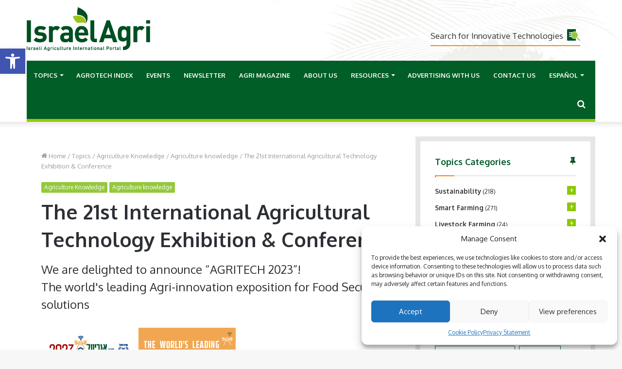

--- FILE ---
content_type: text/html; charset=UTF-8
request_url: https://israelagri.com/the-21st-international-agricultural-technology-exhibition-conference/
body_size: 43483
content:
<!DOCTYPE html>
<html lang="en-US" class="" data-skin="light">
<head>
	<meta charset="UTF-8" />
	<link rel="profile" href="http://gmpg.org/xfn/11" />
	
<meta http-equiv='x-dns-prefetch-control' content='on'>
<link rel='dns-prefetch' href='//cdnjs.cloudflare.com' />
<link rel='dns-prefetch' href='//ajax.googleapis.com' />
<link rel='dns-prefetch' href='//fonts.googleapis.com' />
<link rel='dns-prefetch' href='//fonts.gstatic.com' />
<link rel='dns-prefetch' href='//s.gravatar.com' />
<link rel='dns-prefetch' href='//www.google-analytics.com' />
<link rel='preload' as='image' href='https://israelagri.com/wp-content/uploads/2022/05/Israelagri_logo_new1X.png'>
<link rel='preload' as='image' href='https://israelagri.com/wp-content/uploads/2022/05/Israelagri_logo_new.png'>
<link rel='preload' as='image' href='https://israelagri.com/wp-content/uploads/2022/08/banner_400x210-2.jpg'>
<link rel='preload' as='font' href='https://israelagri.com/wp-content/themes/jannah/assets/fonts/tielabs-fonticon/tielabs-fonticon.woff' type='font/woff' crossorigin='anonymous' />
<link rel='preload' as='font' href='https://israelagri.com/wp-content/themes/jannah/assets/fonts/fontawesome/fa-solid-900.woff2' type='font/woff2' crossorigin='anonymous' />
<link rel='preload' as='font' href='https://israelagri.com/wp-content/themes/jannah/assets/fonts/fontawesome/fa-brands-400.woff2' type='font/woff2' crossorigin='anonymous' />
<link rel='preload' as='font' href='https://israelagri.com/wp-content/themes/jannah/assets/fonts/fontawesome/fa-regular-400.woff2' type='font/woff2' crossorigin='anonymous' />
<link rel='preload' as='script' href='https://ajax.googleapis.com/ajax/libs/webfont/1/webfont.js'>
<meta name='robots' content='index, follow, max-image-preview:large, max-snippet:-1, max-video-preview:-1' />

	<!-- This site is optimized with the Yoast SEO plugin v26.3 - https://yoast.com/wordpress/plugins/seo/ -->
	<title>The 21st International Agricultural Technology Exhibition &amp; Conference - Israel Agricultural Technology &amp; innovations Hub</title>
	<link rel="canonical" href="https://israelagri.com/the-21st-international-agricultural-technology-exhibition-conference/" />
	<meta property="og:locale" content="en_US" />
	<meta property="og:type" content="article" />
	<meta property="og:title" content="The 21st International Agricultural Technology Exhibition &amp; Conference - Israel Agricultural Technology &amp; innovations Hub" />
	<meta property="og:description" content="Agritech is THE exhibition you MUST visit if you want to learn about the advanced technologies and innovative solutions related to agriculture in the 21 Century. Since 1976, “Agritech” has been known worldwide as one of the leading agriculture exhibitions, which is no surprise since Israel is an R&amp;D center of agriculture, Agtech, and Food &hellip;" />
	<meta property="og:url" content="https://israelagri.com/the-21st-international-agricultural-technology-exhibition-conference/" />
	<meta property="og:site_name" content="Israel Agricultural Technology &amp; innovations Hub" />
	<meta property="article:published_time" content="2022-08-21T14:04:21+00:00" />
	<meta property="article:modified_time" content="2022-09-13T04:14:02+00:00" />
	<meta property="og:image" content="https://israelagri.com/wp-content/uploads/2022/08/banner_400x210-2.jpg" />
	<meta property="og:image:width" content="400" />
	<meta property="og:image:height" content="210" />
	<meta property="og:image:type" content="image/jpeg" />
	<meta name="author" content="israelagri" />
	<meta name="twitter:card" content="summary_large_image" />
	<meta name="twitter:label1" content="Written by" />
	<meta name="twitter:data1" content="israelagri" />
	<meta name="twitter:label2" content="Est. reading time" />
	<meta name="twitter:data2" content="4 minutes" />
	<script type="application/ld+json" class="yoast-schema-graph">{"@context":"https://schema.org","@graph":[{"@type":"WebPage","@id":"https://israelagri.com/the-21st-international-agricultural-technology-exhibition-conference/","url":"https://israelagri.com/the-21st-international-agricultural-technology-exhibition-conference/","name":"The 21st International Agricultural Technology Exhibition & Conference - Israel Agricultural Technology &amp; innovations Hub","isPartOf":{"@id":"https://israelagri.com/#website"},"primaryImageOfPage":{"@id":"https://israelagri.com/the-21st-international-agricultural-technology-exhibition-conference/#primaryimage"},"image":{"@id":"https://israelagri.com/the-21st-international-agricultural-technology-exhibition-conference/#primaryimage"},"thumbnailUrl":"https://israelagri.com/wp-content/uploads/2022/08/banner_400x210-2.jpg","datePublished":"2022-08-21T14:04:21+00:00","dateModified":"2022-09-13T04:14:02+00:00","author":{"@id":"https://israelagri.com/#/schema/person/869d1812439ca35744b63b3c7b25ba45"},"breadcrumb":{"@id":"https://israelagri.com/the-21st-international-agricultural-technology-exhibition-conference/#breadcrumb"},"inLanguage":"en-US","potentialAction":[{"@type":"ReadAction","target":["https://israelagri.com/the-21st-international-agricultural-technology-exhibition-conference/"]}]},{"@type":"ImageObject","inLanguage":"en-US","@id":"https://israelagri.com/the-21st-international-agricultural-technology-exhibition-conference/#primaryimage","url":"https://israelagri.com/wp-content/uploads/2022/08/banner_400x210-2.jpg","contentUrl":"https://israelagri.com/wp-content/uploads/2022/08/banner_400x210-2.jpg","width":400,"height":210,"caption":"Agritech 2023"},{"@type":"BreadcrumbList","@id":"https://israelagri.com/the-21st-international-agricultural-technology-exhibition-conference/#breadcrumb","itemListElement":[{"@type":"ListItem","position":1,"name":"Home","item":"https://israelagri.com/"},{"@type":"ListItem","position":2,"name":"Topics","item":"https://israelagri.com/the-latest-in-agriculture-and-agro-technology-related-topics/"},{"@type":"ListItem","position":3,"name":"The 21st International Agricultural Technology Exhibition &#038; Conference"}]},{"@type":"WebSite","@id":"https://israelagri.com/#website","url":"https://israelagri.com/","name":"Israel Agricultural Technology &amp; innovations Hub","description":"","potentialAction":[{"@type":"SearchAction","target":{"@type":"EntryPoint","urlTemplate":"https://israelagri.com/?s={search_term_string}"},"query-input":{"@type":"PropertyValueSpecification","valueRequired":true,"valueName":"search_term_string"}}],"inLanguage":"en-US"},{"@type":"Person","@id":"https://israelagri.com/#/schema/person/869d1812439ca35744b63b3c7b25ba45","name":"israelagri","image":{"@type":"ImageObject","inLanguage":"en-US","@id":"https://israelagri.com/#/schema/person/image/","url":"https://secure.gravatar.com/avatar/f02458774a79c94cd166cacf9b81e91ff4343ed66922414196164df33332957e?s=96&d=mm&r=g","contentUrl":"https://secure.gravatar.com/avatar/f02458774a79c94cd166cacf9b81e91ff4343ed66922414196164df33332957e?s=96&d=mm&r=g","caption":"israelagri"},"url":"https://israelagri.com/author/israelagri/"}]}</script>
	<!-- / Yoast SEO plugin. -->


<link rel="alternate" type="application/rss+xml" title="Israel Agricultural Technology &amp; innovations Hub &raquo; Feed" href="https://israelagri.com/feed/" />
<link rel="alternate" type="application/rss+xml" title="Israel Agricultural Technology &amp; innovations Hub &raquo; Comments Feed" href="https://israelagri.com/comments/feed/" />
<link rel="alternate" type="application/rss+xml" title="Israel Agricultural Technology &amp; innovations Hub &raquo; The 21st International Agricultural Technology Exhibition &#038; Conference Comments Feed" href="https://israelagri.com/the-21st-international-agricultural-technology-exhibition-conference/feed/" />
<link rel="alternate" title="oEmbed (JSON)" type="application/json+oembed" href="https://israelagri.com/wp-json/oembed/1.0/embed?url=https%3A%2F%2Fisraelagri.com%2Fthe-21st-international-agricultural-technology-exhibition-conference%2F" />
<link rel="alternate" title="oEmbed (XML)" type="text/xml+oembed" href="https://israelagri.com/wp-json/oembed/1.0/embed?url=https%3A%2F%2Fisraelagri.com%2Fthe-21st-international-agricultural-technology-exhibition-conference%2F&#038;format=xml" />
<style id='wp-img-auto-sizes-contain-inline-css' type='text/css'>
img:is([sizes=auto i],[sizes^="auto," i]){contain-intrinsic-size:3000px 1500px}
/*# sourceURL=wp-img-auto-sizes-contain-inline-css */
</style>
<style id='wp-emoji-styles-inline-css' type='text/css'>

	img.wp-smiley, img.emoji {
		display: inline !important;
		border: none !important;
		box-shadow: none !important;
		height: 1em !important;
		width: 1em !important;
		margin: 0 0.07em !important;
		vertical-align: -0.1em !important;
		background: none !important;
		padding: 0 !important;
	}
/*# sourceURL=wp-emoji-styles-inline-css */
</style>
<style id='classic-theme-styles-inline-css' type='text/css'>
/*! This file is auto-generated */
.wp-block-button__link{color:#fff;background-color:#32373c;border-radius:9999px;box-shadow:none;text-decoration:none;padding:calc(.667em + 2px) calc(1.333em + 2px);font-size:1.125em}.wp-block-file__button{background:#32373c;color:#fff;text-decoration:none}
/*# sourceURL=/wp-includes/css/classic-themes.min.css */
</style>
<link rel='stylesheet' id='events-manager-css' href='https://israelagri.com/wp-content/plugins/events-manager/includes/css/events-manager.min.css?ver=7.2.2.1' type='text/css' media='all' />
<style id='events-manager-inline-css' type='text/css'>
body .em { --font-family : inherit; --font-weight : inherit; --font-size : 1em; --line-height : inherit; }
/*# sourceURL=events-manager-inline-css */
</style>
<link rel='stylesheet' id='cmplz-general-css' href='https://israelagri.com/wp-content/plugins/complianz-gdpr/assets/css/cookieblocker.min.css?ver=1762870720' type='text/css' media='all' />
<link rel='stylesheet' id='pojo-a11y-css' href='https://israelagri.com/wp-content/plugins/pojo-accessibility/modules/legacy/assets/css/style.min.css?ver=1.0.0' type='text/css' media='all' />
<link rel='stylesheet' id='search-filter-plugin-styles-css' href='https://israelagri.com/wp-content/plugins/search-filter-pro/public/assets/css/search-filter.min.css?ver=2.5.10' type='text/css' media='all' />
<link rel='stylesheet' id='tie-css-base-css' href='https://israelagri.com/wp-content/themes/jannah/assets/css/base.min.css?ver=5.4.10' type='text/css' media='all' />
<link rel='stylesheet' id='tie-css-styles-css' href='https://israelagri.com/wp-content/themes/jannah/assets/css/style.min.css?ver=5.4.10' type='text/css' media='all' />
<link rel='stylesheet' id='tie-css-widgets-css' href='https://israelagri.com/wp-content/themes/jannah/assets/css/widgets.min.css?ver=5.4.10' type='text/css' media='all' />
<link rel='stylesheet' id='tie-css-helpers-css' href='https://israelagri.com/wp-content/themes/jannah/assets/css/helpers.min.css?ver=5.4.10' type='text/css' media='all' />
<link rel='stylesheet' id='tie-fontawesome5-css' href='https://israelagri.com/wp-content/themes/jannah/assets/css/fontawesome.css?ver=5.4.10' type='text/css' media='all' />
<link rel='stylesheet' id='tie-css-ilightbox-css' href='https://israelagri.com/wp-content/themes/jannah/assets/ilightbox/dark-skin/skin.css?ver=5.4.10' type='text/css' media='all' />
<link rel='stylesheet' id='tie-css-shortcodes-css' href='https://israelagri.com/wp-content/themes/jannah/assets/css/plugins/shortcodes.min.css?ver=5.4.10' type='text/css' media='all' />
<link rel='stylesheet' id='tie-css-single-css' href='https://israelagri.com/wp-content/themes/jannah/assets/css/single.min.css?ver=5.4.10' type='text/css' media='all' />
<link rel='stylesheet' id='tie-css-print-css' href='https://israelagri.com/wp-content/themes/jannah/assets/css/print.css?ver=5.4.10' type='text/css' media='print' />
<link rel='stylesheet' id='tie-theme-child-css-css' href='https://israelagri.com/wp-content/themes/jannah-child/custom.css?ver=6.9' type='text/css' media='all' />
<style id='tie-theme-child-css-inline-css' type='text/css'>
.wf-active .logo-text,.wf-active h1,.wf-active h2,.wf-active h3,.wf-active h4,.wf-active h5,.wf-active h6,.wf-active .the-subtitle{font-family: 'Oxygen';}#main-nav .main-menu > ul > li > a{text-transform: uppercase;}#tie-wrapper .widget-title .the-subtitle,#tie-wrapper #comments-title,#tie-wrapper .comment-reply-title,#tie-wrapper .woocommerce-tabs .panel h2,#tie-wrapper .related.products h2,#tie-wrapper #bbpress-forums #new-post > fieldset.bbp-form > legend,#tie-wrapper .entry-content .review-box-header{font-size: 18px;font-weight: 600;}.brand-title,a:hover,.tie-popup-search-submit,#logo.text-logo a,.theme-header nav .components #search-submit:hover,.theme-header .header-nav .components > li:hover > a,.theme-header .header-nav .components li a:hover,.main-menu ul.cats-vertical li a.is-active,.main-menu ul.cats-vertical li a:hover,.main-nav li.mega-menu .post-meta a:hover,.main-nav li.mega-menu .post-box-title a:hover,.search-in-main-nav.autocomplete-suggestions a:hover,#main-nav .menu ul:not(.cats-horizontal) li:hover > a,#main-nav .menu ul li.current-menu-item:not(.mega-link-column) > a,.top-nav .menu li:hover > a,.top-nav .menu > .tie-current-menu > a,.search-in-top-nav.autocomplete-suggestions .post-title a:hover,div.mag-box .mag-box-options .mag-box-filter-links a.active,.mag-box-filter-links .flexMenu-viewMore:hover > a,.stars-rating-active,body .tabs.tabs .active > a,.video-play-icon,.spinner-circle:after,#go-to-content:hover,.comment-list .comment-author .fn,.commentlist .comment-author .fn,blockquote::before,blockquote cite,blockquote.quote-simple p,.multiple-post-pages a:hover,#story-index li .is-current,.latest-tweets-widget .twitter-icon-wrap span,.wide-slider-nav-wrapper .slide,.wide-next-prev-slider-wrapper .tie-slider-nav li:hover span,.review-final-score h3,#mobile-menu-icon:hover .menu-text,body .entry a,.dark-skin body .entry a,.entry .post-bottom-meta a:hover,.comment-list .comment-content a,q a,blockquote a,.widget.tie-weather-widget .icon-basecloud-bg:after,.site-footer a:hover,.site-footer .stars-rating-active,.site-footer .twitter-icon-wrap span,.site-info a:hover{color: #005024;}#instagram-link a:hover{color: #005024 !important;border-color: #005024 !important;}#theme-header #main-nav .spinner-circle:after{color: #94c83d;}[type='submit'],.button,.generic-button a,.generic-button button,.theme-header .header-nav .comp-sub-menu a.button.guest-btn:hover,.theme-header .header-nav .comp-sub-menu a.checkout-button,nav.main-nav .menu > li.tie-current-menu > a,nav.main-nav .menu > li:hover > a,.main-menu .mega-links-head:after,.main-nav .mega-menu.mega-cat .cats-horizontal li a.is-active,#mobile-menu-icon:hover .nav-icon,#mobile-menu-icon:hover .nav-icon:before,#mobile-menu-icon:hover .nav-icon:after,.search-in-main-nav.autocomplete-suggestions a.button,.search-in-top-nav.autocomplete-suggestions a.button,.spinner > div,.post-cat,.pages-numbers li.current span,.multiple-post-pages > span,#tie-wrapper .mejs-container .mejs-controls,.mag-box-filter-links a:hover,.slider-arrow-nav a:not(.pagination-disabled):hover,.comment-list .reply a:hover,.commentlist .reply a:hover,#reading-position-indicator,#story-index-icon,.videos-block .playlist-title,.review-percentage .review-item span span,.tie-slick-dots li.slick-active button,.tie-slick-dots li button:hover,.digital-rating-static,.timeline-widget li a:hover .date:before,#wp-calendar #today,.posts-list-counter li.widget-post-list:before,.cat-counter a + span,.tie-slider-nav li span:hover,.fullwidth-area .widget_tag_cloud .tagcloud a:hover,.magazine2:not(.block-head-4) .dark-widgetized-area ul.tabs a:hover,.magazine2:not(.block-head-4) .dark-widgetized-area ul.tabs .active a,.magazine1 .dark-widgetized-area ul.tabs a:hover,.magazine1 .dark-widgetized-area ul.tabs .active a,.block-head-4.magazine2 .dark-widgetized-area .tabs.tabs .active a,.block-head-4.magazine2 .dark-widgetized-area .tabs > .active a:before,.block-head-4.magazine2 .dark-widgetized-area .tabs > .active a:after,.demo_store,.demo #logo:after,.demo #sticky-logo:after,.widget.tie-weather-widget,span.video-close-btn:hover,#go-to-top,.latest-tweets-widget .slider-links .button:not(:hover){background-color: #005024;color: #FFFFFF;}.tie-weather-widget .widget-title .the-subtitle,.block-head-4.magazine2 #footer .tabs .active a:hover{color: #FFFFFF;}pre,code,.pages-numbers li.current span,.theme-header .header-nav .comp-sub-menu a.button.guest-btn:hover,.multiple-post-pages > span,.post-content-slideshow .tie-slider-nav li span:hover,#tie-body .tie-slider-nav li > span:hover,.slider-arrow-nav a:not(.pagination-disabled):hover,.main-nav .mega-menu.mega-cat .cats-horizontal li a.is-active,.main-nav .mega-menu.mega-cat .cats-horizontal li a:hover,.main-menu .menu > li > .menu-sub-content{border-color: #005024;}.main-menu .menu > li.tie-current-menu{border-bottom-color: #005024;}.top-nav .menu li.tie-current-menu > a:before,.top-nav .menu li.menu-item-has-children:hover > a:before{border-top-color: #005024;}.main-nav .main-menu .menu > li.tie-current-menu > a:before,.main-nav .main-menu .menu > li:hover > a:before{border-top-color: #FFFFFF;}header.main-nav-light .main-nav .menu-item-has-children li:hover > a:before,header.main-nav-light .main-nav .mega-menu li:hover > a:before{border-left-color: #005024;}.rtl header.main-nav-light .main-nav .menu-item-has-children li:hover > a:before,.rtl header.main-nav-light .main-nav .mega-menu li:hover > a:before{border-right-color: #005024;border-left-color: transparent;}.top-nav ul.menu li .menu-item-has-children:hover > a:before{border-top-color: transparent;border-left-color: #005024;}.rtl .top-nav ul.menu li .menu-item-has-children:hover > a:before{border-left-color: transparent;border-right-color: #005024;}::-moz-selection{background-color: #005024;color: #FFFFFF;}::selection{background-color: #005024;color: #FFFFFF;}circle.circle_bar{stroke: #005024;}#reading-position-indicator{box-shadow: 0 0 10px rgba( 0,80,36,0.7);}#logo.text-logo a:hover,body .entry a:hover,.dark-skin body .entry a:hover,.comment-list .comment-content a:hover,.block-head-4.magazine2 .site-footer .tabs li a:hover,q a:hover,blockquote a:hover{color: #001e00;}.button:hover,input[type='submit']:hover,.generic-button a:hover,.generic-button button:hover,a.post-cat:hover,.site-footer .button:hover,.site-footer [type='submit']:hover,.search-in-main-nav.autocomplete-suggestions a.button:hover,.search-in-top-nav.autocomplete-suggestions a.button:hover,.theme-header .header-nav .comp-sub-menu a.checkout-button:hover{background-color: #001e00;color: #FFFFFF;}.theme-header .header-nav .comp-sub-menu a.checkout-button:not(:hover),body .entry a.button{color: #FFFFFF;}#story-index.is-compact .story-index-content{background-color: #005024;}#story-index.is-compact .story-index-content a,#story-index.is-compact .story-index-content .is-current{color: #FFFFFF;}#tie-body .mag-box-title h3 a,#tie-body .block-more-button{color: #005024;}#tie-body .mag-box-title h3 a:hover,#tie-body .block-more-button:hover{color: #001e00;}#tie-body .mag-box-title{color: #005024;}#tie-body .mag-box-title:before{border-top-color: #005024;}#tie-body .mag-box-title:after,#tie-body #footer .widget-title:after{background-color: #005024;}.brand-title,a:hover,.tie-popup-search-submit,#logo.text-logo a,.theme-header nav .components #search-submit:hover,.theme-header .header-nav .components > li:hover > a,.theme-header .header-nav .components li a:hover,.main-menu ul.cats-vertical li a.is-active,.main-menu ul.cats-vertical li a:hover,.main-nav li.mega-menu .post-meta a:hover,.main-nav li.mega-menu .post-box-title a:hover,.search-in-main-nav.autocomplete-suggestions a:hover,#main-nav .menu ul:not(.cats-horizontal) li:hover > a,#main-nav .menu ul li.current-menu-item:not(.mega-link-column) > a,.top-nav .menu li:hover > a,.top-nav .menu > .tie-current-menu > a,.search-in-top-nav.autocomplete-suggestions .post-title a:hover,div.mag-box .mag-box-options .mag-box-filter-links a.active,.mag-box-filter-links .flexMenu-viewMore:hover > a,.stars-rating-active,body .tabs.tabs .active > a,.video-play-icon,.spinner-circle:after,#go-to-content:hover,.comment-list .comment-author .fn,.commentlist .comment-author .fn,blockquote::before,blockquote cite,blockquote.quote-simple p,.multiple-post-pages a:hover,#story-index li .is-current,.latest-tweets-widget .twitter-icon-wrap span,.wide-slider-nav-wrapper .slide,.wide-next-prev-slider-wrapper .tie-slider-nav li:hover span,.review-final-score h3,#mobile-menu-icon:hover .menu-text,body .entry a,.dark-skin body .entry a,.entry .post-bottom-meta a:hover,.comment-list .comment-content a,q a,blockquote a,.widget.tie-weather-widget .icon-basecloud-bg:after,.site-footer a:hover,.site-footer .stars-rating-active,.site-footer .twitter-icon-wrap span,.site-info a:hover{color: #005024;}#instagram-link a:hover{color: #005024 !important;border-color: #005024 !important;}#theme-header #main-nav .spinner-circle:after{color: #94c83d;}[type='submit'],.button,.generic-button a,.generic-button button,.theme-header .header-nav .comp-sub-menu a.button.guest-btn:hover,.theme-header .header-nav .comp-sub-menu a.checkout-button,nav.main-nav .menu > li.tie-current-menu > a,nav.main-nav .menu > li:hover > a,.main-menu .mega-links-head:after,.main-nav .mega-menu.mega-cat .cats-horizontal li a.is-active,#mobile-menu-icon:hover .nav-icon,#mobile-menu-icon:hover .nav-icon:before,#mobile-menu-icon:hover .nav-icon:after,.search-in-main-nav.autocomplete-suggestions a.button,.search-in-top-nav.autocomplete-suggestions a.button,.spinner > div,.post-cat,.pages-numbers li.current span,.multiple-post-pages > span,#tie-wrapper .mejs-container .mejs-controls,.mag-box-filter-links a:hover,.slider-arrow-nav a:not(.pagination-disabled):hover,.comment-list .reply a:hover,.commentlist .reply a:hover,#reading-position-indicator,#story-index-icon,.videos-block .playlist-title,.review-percentage .review-item span span,.tie-slick-dots li.slick-active button,.tie-slick-dots li button:hover,.digital-rating-static,.timeline-widget li a:hover .date:before,#wp-calendar #today,.posts-list-counter li.widget-post-list:before,.cat-counter a + span,.tie-slider-nav li span:hover,.fullwidth-area .widget_tag_cloud .tagcloud a:hover,.magazine2:not(.block-head-4) .dark-widgetized-area ul.tabs a:hover,.magazine2:not(.block-head-4) .dark-widgetized-area ul.tabs .active a,.magazine1 .dark-widgetized-area ul.tabs a:hover,.magazine1 .dark-widgetized-area ul.tabs .active a,.block-head-4.magazine2 .dark-widgetized-area .tabs.tabs .active a,.block-head-4.magazine2 .dark-widgetized-area .tabs > .active a:before,.block-head-4.magazine2 .dark-widgetized-area .tabs > .active a:after,.demo_store,.demo #logo:after,.demo #sticky-logo:after,.widget.tie-weather-widget,span.video-close-btn:hover,#go-to-top,.latest-tweets-widget .slider-links .button:not(:hover){background-color: #005024;color: #FFFFFF;}.tie-weather-widget .widget-title .the-subtitle,.block-head-4.magazine2 #footer .tabs .active a:hover{color: #FFFFFF;}pre,code,.pages-numbers li.current span,.theme-header .header-nav .comp-sub-menu a.button.guest-btn:hover,.multiple-post-pages > span,.post-content-slideshow .tie-slider-nav li span:hover,#tie-body .tie-slider-nav li > span:hover,.slider-arrow-nav a:not(.pagination-disabled):hover,.main-nav .mega-menu.mega-cat .cats-horizontal li a.is-active,.main-nav .mega-menu.mega-cat .cats-horizontal li a:hover,.main-menu .menu > li > .menu-sub-content{border-color: #005024;}.main-menu .menu > li.tie-current-menu{border-bottom-color: #005024;}.top-nav .menu li.tie-current-menu > a:before,.top-nav .menu li.menu-item-has-children:hover > a:before{border-top-color: #005024;}.main-nav .main-menu .menu > li.tie-current-menu > a:before,.main-nav .main-menu .menu > li:hover > a:before{border-top-color: #FFFFFF;}header.main-nav-light .main-nav .menu-item-has-children li:hover > a:before,header.main-nav-light .main-nav .mega-menu li:hover > a:before{border-left-color: #005024;}.rtl header.main-nav-light .main-nav .menu-item-has-children li:hover > a:before,.rtl header.main-nav-light .main-nav .mega-menu li:hover > a:before{border-right-color: #005024;border-left-color: transparent;}.top-nav ul.menu li .menu-item-has-children:hover > a:before{border-top-color: transparent;border-left-color: #005024;}.rtl .top-nav ul.menu li .menu-item-has-children:hover > a:before{border-left-color: transparent;border-right-color: #005024;}::-moz-selection{background-color: #005024;color: #FFFFFF;}::selection{background-color: #005024;color: #FFFFFF;}circle.circle_bar{stroke: #005024;}#reading-position-indicator{box-shadow: 0 0 10px rgba( 0,80,36,0.7);}#logo.text-logo a:hover,body .entry a:hover,.dark-skin body .entry a:hover,.comment-list .comment-content a:hover,.block-head-4.magazine2 .site-footer .tabs li a:hover,q a:hover,blockquote a:hover{color: #001e00;}.button:hover,input[type='submit']:hover,.generic-button a:hover,.generic-button button:hover,a.post-cat:hover,.site-footer .button:hover,.site-footer [type='submit']:hover,.search-in-main-nav.autocomplete-suggestions a.button:hover,.search-in-top-nav.autocomplete-suggestions a.button:hover,.theme-header .header-nav .comp-sub-menu a.checkout-button:hover{background-color: #001e00;color: #FFFFFF;}.theme-header .header-nav .comp-sub-menu a.checkout-button:not(:hover),body .entry a.button{color: #FFFFFF;}#story-index.is-compact .story-index-content{background-color: #005024;}#story-index.is-compact .story-index-content a,#story-index.is-compact .story-index-content .is-current{color: #FFFFFF;}#tie-body .mag-box-title h3 a,#tie-body .block-more-button{color: #005024;}#tie-body .mag-box-title h3 a:hover,#tie-body .block-more-button:hover{color: #001e00;}#tie-body .mag-box-title{color: #005024;}#tie-body .mag-box-title:before{border-top-color: #005024;}#tie-body .mag-box-title:after,#tie-body #footer .widget-title:after{background-color: #005024;}#main-nav .main-menu-wrapper,#main-nav .menu-sub-content,#main-nav .comp-sub-menu,#main-nav .guest-btn:not(:hover),#main-nav ul.cats-vertical li a.is-active,#main-nav ul.cats-vertical li a:hover.search-in-main-nav.autocomplete-suggestions{background-color: #005e26;}#main-nav{border-width: 0;}#theme-header #main-nav:not(.fixed-nav){bottom: 0;}#main-nav .icon-basecloud-bg:after{color: #005e26;}#main-nav *,.search-in-main-nav.autocomplete-suggestions{border-color: rgba(255,255,255,0.07);}.main-nav-boxed #main-nav .main-menu-wrapper{border-width: 0;}#main-nav .comp-sub-menu .button:hover,#main-nav .menu > li.tie-current-menu,#main-nav .menu > li > .menu-sub-content,#main-nav .cats-horizontal a.is-active,#main-nav .cats-horizontal a:hover{border-color: #94c83d;}#main-nav .menu > li.tie-current-menu > a,#main-nav .menu > li:hover > a,#main-nav .mega-links-head:after,#main-nav .comp-sub-menu .button:hover,#main-nav .comp-sub-menu .checkout-button,#main-nav .cats-horizontal a.is-active,#main-nav .cats-horizontal a:hover,.search-in-main-nav.autocomplete-suggestions .button,#main-nav .spinner > div{background-color: #94c83d;}#main-nav .menu ul li:hover > a,#main-nav .menu ul li.current-menu-item:not(.mega-link-column) > a,#main-nav .components a:hover,#main-nav .components > li:hover > a,#main-nav #search-submit:hover,#main-nav .cats-vertical a.is-active,#main-nav .cats-vertical a:hover,#main-nav .mega-menu .post-meta a:hover,#main-nav .mega-menu .post-box-title a:hover,.search-in-main-nav.autocomplete-suggestions a:hover,#main-nav .spinner-circle:after{color: #94c83d;}#main-nav .menu > li.tie-current-menu > a,#main-nav .menu > li:hover > a,#main-nav .components .button:hover,#main-nav .comp-sub-menu .checkout-button,.theme-header #main-nav .mega-menu .cats-horizontal a.is-active,.theme-header #main-nav .mega-menu .cats-horizontal a:hover,.search-in-main-nav.autocomplete-suggestions a.button{color: #FFFFFF;}#main-nav .menu > li.tie-current-menu > a:before,#main-nav .menu > li:hover > a:before{border-top-color: #FFFFFF;}.main-nav-light #main-nav .menu-item-has-children li:hover > a:before,.main-nav-light #main-nav .mega-menu li:hover > a:before{border-left-color: #94c83d;}.rtl .main-nav-light #main-nav .menu-item-has-children li:hover > a:before,.rtl .main-nav-light #main-nav .mega-menu li:hover > a:before{border-right-color: #94c83d;border-left-color: transparent;}.search-in-main-nav.autocomplete-suggestions .button:hover,#main-nav .comp-sub-menu .checkout-button:hover{background-color: #76aa1f;}#tie-wrapper #theme-header{background-image: url(https://israelagri.com/wp-content/uploads/2022/03/header-bg-2.jpg);background-repeat: no-repeat;background-position: right center;}@media (max-width: 991px){#tie-wrapper #theme-header .logo-container{background-image: url(https://israelagri.com/wp-content/uploads/2022/03/header-bg-2.jpg);background-repeat: no-repeat;background-position: right center;}}#footer{background-color: #005220;}#site-info{background-color: #005024;}#footer .posts-list-counter .posts-list-items li.widget-post-list:before{border-color: #005220;}#footer .timeline-widget a .date:before{border-color: rgba(0,82,32,0.8);}#footer .footer-boxed-widget-area,#footer textarea,#footer input:not([type=submit]),#footer select,#footer code,#footer kbd,#footer pre,#footer samp,#footer .show-more-button,#footer .slider-links .tie-slider-nav span,#footer #wp-calendar,#footer #wp-calendar tbody td,#footer #wp-calendar thead th,#footer .widget.buddypress .item-options a{border-color: rgba(255,255,255,0.1);}#footer .social-statistics-widget .white-bg li.social-icons-item a,#footer .widget_tag_cloud .tagcloud a,#footer .latest-tweets-widget .slider-links .tie-slider-nav span,#footer .widget_layered_nav_filters a{border-color: rgba(255,255,255,0.1);}#footer .social-statistics-widget .white-bg li:before{background: rgba(255,255,255,0.1);}.site-footer #wp-calendar tbody td{background: rgba(255,255,255,0.02);}#footer .white-bg .social-icons-item a span.followers span,#footer .circle-three-cols .social-icons-item a .followers-num,#footer .circle-three-cols .social-icons-item a .followers-name{color: rgba(255,255,255,0.8);}#footer .timeline-widget ul:before,#footer .timeline-widget a:not(:hover) .date:before{background-color: #003402;}.site-footer.dark-skin a:hover,#footer .stars-rating-active,#footer .twitter-icon-wrap span,.block-head-4.magazine2 #footer .tabs li a{color: #94c83d;}#footer .circle_bar{stroke: #94c83d;}#footer .widget.buddypress .item-options a.selected,#footer .widget.buddypress .item-options a.loading,#footer .tie-slider-nav span:hover,.block-head-4.magazine2 #footer .tabs{border-color: #94c83d;}.magazine2:not(.block-head-4) #footer .tabs a:hover,.magazine2:not(.block-head-4) #footer .tabs .active a,.magazine1 #footer .tabs a:hover,.magazine1 #footer .tabs .active a,.block-head-4.magazine2 #footer .tabs.tabs .active a,.block-head-4.magazine2 #footer .tabs > .active a:before,.block-head-4.magazine2 #footer .tabs > li.active:nth-child(n) a:after,#footer .digital-rating-static,#footer .timeline-widget li a:hover .date:before,#footer #wp-calendar #today,#footer .posts-list-counter .posts-list-items li.widget-post-list:before,#footer .cat-counter span,#footer.dark-skin .the-global-title:after,#footer .button,#footer [type='submit'],#footer .spinner > div,#footer .widget.buddypress .item-options a.selected,#footer .widget.buddypress .item-options a.loading,#footer .tie-slider-nav span:hover,#footer .fullwidth-area .tagcloud a:hover{background-color: #94c83d;color: #FFFFFF;}.block-head-4.magazine2 #footer .tabs li a:hover{color: #76aa1f;}.block-head-4.magazine2 #footer .tabs.tabs .active a:hover,#footer .widget.buddypress .item-options a.selected,#footer .widget.buddypress .item-options a.loading,#footer .tie-slider-nav span:hover{color: #FFFFFF !important;}#footer .button:hover,#footer [type='submit']:hover{background-color: #76aa1f;color: #FFFFFF;}.tie-cat-20,.tie-cat-item-20 > span{background-color:#4CAF50 !important;color:#FFFFFF !important;}.tie-cat-20:after{border-top-color:#4CAF50 !important;}.tie-cat-20:hover{background-color:#2e9132 !important;}.tie-cat-20:hover:after{border-top-color:#2e9132 !important;}@media (max-width: 991px){.side-aside.dark-skin{background: #02421b;background: -webkit-linear-gradient(135deg,#0c983a,#02421b );background: -moz-linear-gradient(135deg,#0c983a,#02421b );background: -o-linear-gradient(135deg,#0c983a,#02421b );background: linear-gradient(135deg,#02421b,#0c983a );}}.post-cat{background-color:#94c83d;}#main-nav .menu ul:not(.cats-horizontal) li:hover > a{color:#94c83d}
/*# sourceURL=tie-theme-child-css-inline-css */
</style>
<script type="text/javascript" src="https://israelagri.com/wp-includes/js/jquery/jquery.min.js?ver=3.7.1" id="jquery-core-js"></script>
<script type="text/javascript" src="https://israelagri.com/wp-includes/js/jquery/jquery-migrate.min.js?ver=3.4.1" id="jquery-migrate-js"></script>
<script type="text/javascript" src="https://israelagri.com/wp-includes/js/jquery/ui/core.min.js?ver=1.13.3" id="jquery-ui-core-js"></script>
<script type="text/javascript" src="https://israelagri.com/wp-includes/js/jquery/ui/mouse.min.js?ver=1.13.3" id="jquery-ui-mouse-js"></script>
<script type="text/javascript" src="https://israelagri.com/wp-includes/js/jquery/ui/sortable.min.js?ver=1.13.3" id="jquery-ui-sortable-js"></script>
<script type="text/javascript" src="https://israelagri.com/wp-includes/js/jquery/ui/datepicker.min.js?ver=1.13.3" id="jquery-ui-datepicker-js"></script>
<script type="text/javascript" id="jquery-ui-datepicker-js-after">
/* <![CDATA[ */
jQuery(function(jQuery){jQuery.datepicker.setDefaults({"closeText":"Close","currentText":"Today","monthNames":["January","February","March","April","May","June","July","August","September","October","November","December"],"monthNamesShort":["Jan","Feb","Mar","Apr","May","Jun","Jul","Aug","Sep","Oct","Nov","Dec"],"nextText":"Next","prevText":"Previous","dayNames":["Sunday","Monday","Tuesday","Wednesday","Thursday","Friday","Saturday"],"dayNamesShort":["Sun","Mon","Tue","Wed","Thu","Fri","Sat"],"dayNamesMin":["S","M","T","W","T","F","S"],"dateFormat":"MM d, yy","firstDay":1,"isRTL":false});});
//# sourceURL=jquery-ui-datepicker-js-after
/* ]]> */
</script>
<script type="text/javascript" src="https://israelagri.com/wp-includes/js/jquery/ui/resizable.min.js?ver=1.13.3" id="jquery-ui-resizable-js"></script>
<script type="text/javascript" src="https://israelagri.com/wp-includes/js/jquery/ui/draggable.min.js?ver=1.13.3" id="jquery-ui-draggable-js"></script>
<script type="text/javascript" src="https://israelagri.com/wp-includes/js/jquery/ui/controlgroup.min.js?ver=1.13.3" id="jquery-ui-controlgroup-js"></script>
<script type="text/javascript" src="https://israelagri.com/wp-includes/js/jquery/ui/checkboxradio.min.js?ver=1.13.3" id="jquery-ui-checkboxradio-js"></script>
<script type="text/javascript" src="https://israelagri.com/wp-includes/js/jquery/ui/button.min.js?ver=1.13.3" id="jquery-ui-button-js"></script>
<script type="text/javascript" src="https://israelagri.com/wp-includes/js/jquery/ui/dialog.min.js?ver=1.13.3" id="jquery-ui-dialog-js"></script>
<script type="text/javascript" id="events-manager-js-extra">
/* <![CDATA[ */
var EM = {"ajaxurl":"https://israelagri.com/wp-admin/admin-ajax.php","locationajaxurl":"https://israelagri.com/wp-admin/admin-ajax.php?action=locations_search","firstDay":"1","locale":"en","dateFormat":"yy-mm-dd","ui_css":"https://israelagri.com/wp-content/plugins/events-manager/includes/css/jquery-ui/build.min.css","show24hours":"0","is_ssl":"1","autocomplete_limit":"10","calendar":{"breakpoints":{"small":560,"medium":908,"large":false}},"phone":"","datepicker":{"format":"d/m/Y"},"search":{"breakpoints":{"small":650,"medium":850,"full":false}},"url":"https://israelagri.com/wp-content/plugins/events-manager","assets":{"input.em-uploader":{"js":{"em-uploader":{"url":"https://israelagri.com/wp-content/plugins/events-manager/includes/js/em-uploader.js?v=7.2.2.1","event":"em_uploader_ready"}}},".em-event-editor":{"js":{"event-editor":{"url":"https://israelagri.com/wp-content/plugins/events-manager/includes/js/events-manager-event-editor.js?v=7.2.2.1","event":"em_event_editor_ready"}},"css":{"event-editor":"https://israelagri.com/wp-content/plugins/events-manager/includes/css/events-manager-event-editor.min.css?v=7.2.2.1"}},".em-recurrence-sets, .em-timezone":{"js":{"luxon":{"url":"luxon/luxon.js?v=7.2.2.1","event":"em_luxon_ready"}}},".em-booking-form, #em-booking-form, .em-booking-recurring, .em-event-booking-form":{"js":{"em-bookings":{"url":"https://israelagri.com/wp-content/plugins/events-manager/includes/js/bookingsform.js?v=7.2.2.1","event":"em_booking_form_js_loaded"}}},"#em-opt-archetypes":{"js":{"archetypes":"https://israelagri.com/wp-content/plugins/events-manager/includes/js/admin-archetype-editor.js?v=7.2.2.1","archetypes_ms":"https://israelagri.com/wp-content/plugins/events-manager/includes/js/admin-archetypes.js?v=7.2.2.1","qs":"qs/qs.js?v=7.2.2.1"}}},"cached":"","bookingInProgress":"Please wait while the booking is being submitted.","tickets_save":"Save Ticket","bookingajaxurl":"https://israelagri.com/wp-admin/admin-ajax.php","bookings_export_save":"Export Bookings","bookings_settings_save":"Save Settings","booking_delete":"Are you sure you want to delete?","booking_offset":"30","bookings":{"submit_button":{"text":{"default":"Send your booking","free":"Send your booking","payment":"Send your booking","processing":"Processing ..."}},"update_listener":""},"bb_full":"Sold Out","bb_book":"Book Now","bb_booking":"Booking...","bb_booked":"Booking Submitted","bb_error":"Booking Error. Try again?","bb_cancel":"Cancel","bb_canceling":"Canceling...","bb_cancelled":"Cancelled","bb_cancel_error":"Cancellation Error. Try again?","txt_search":"Search","txt_searching":"Searching...","txt_loading":"Loading..."};
//# sourceURL=events-manager-js-extra
/* ]]> */
</script>
<script type="text/javascript" src="https://israelagri.com/wp-content/plugins/events-manager/includes/js/events-manager.js?ver=7.2.2.1" id="events-manager-js"></script>
<script type="text/javascript" id="search-filter-plugin-build-js-extra">
/* <![CDATA[ */
var SF_LDATA = {"ajax_url":"https://israelagri.com/wp-admin/admin-ajax.php","home_url":"https://israelagri.com/","extensions":[]};
//# sourceURL=search-filter-plugin-build-js-extra
/* ]]> */
</script>
<script type="text/javascript" src="https://israelagri.com/wp-content/plugins/search-filter-pro/public/assets/js/search-filter-build.min.js?ver=2.5.10" id="search-filter-plugin-build-js"></script>
<script type="text/javascript" src="https://israelagri.com/wp-content/plugins/search-filter-pro/public/assets/js/chosen.jquery.min.js?ver=2.5.10" id="search-filter-plugin-chosen-js"></script>
<script type="text/javascript" src="https://israelagri.com/wp-content/plugins/google-analyticator/external-tracking.min.js?ver=6.5.5" id="ga-external-tracking-js"></script>
<link rel="https://api.w.org/" href="https://israelagri.com/wp-json/" /><link rel="alternate" title="JSON" type="application/json" href="https://israelagri.com/wp-json/wp/v2/posts/7670" /><link rel="EditURI" type="application/rsd+xml" title="RSD" href="https://israelagri.com/xmlrpc.php?rsd" />
<meta name="generator" content="WordPress 6.9" />
<link rel='shortlink' href='https://israelagri.com/?p=7670' />
			<style>.cmplz-hidden {
					display: none !important;
				}</style><style type="text/css">
#pojo-a11y-toolbar .pojo-a11y-toolbar-toggle a{ background-color: #4054b2;	color: #ffffff;}
#pojo-a11y-toolbar .pojo-a11y-toolbar-overlay, #pojo-a11y-toolbar .pojo-a11y-toolbar-overlay ul.pojo-a11y-toolbar-items.pojo-a11y-links{ border-color: #4054b2;}
body.pojo-a11y-focusable a:focus{ outline-style: solid !important;	outline-width: 1px !important;	outline-color: #FF0000 !important;}
#pojo-a11y-toolbar{ top: 100px !important;}
#pojo-a11y-toolbar .pojo-a11y-toolbar-overlay{ background-color: #ffffff;}
#pojo-a11y-toolbar .pojo-a11y-toolbar-overlay ul.pojo-a11y-toolbar-items li.pojo-a11y-toolbar-item a, #pojo-a11y-toolbar .pojo-a11y-toolbar-overlay p.pojo-a11y-toolbar-title{ color: #333333;}
#pojo-a11y-toolbar .pojo-a11y-toolbar-overlay ul.pojo-a11y-toolbar-items li.pojo-a11y-toolbar-item a.active{ background-color: #4054b2;	color: #ffffff;}
@media (max-width: 767px) { #pojo-a11y-toolbar { top: 50px !important; } }</style>
    <script async src="https://www.googletagmanager.com/gtag/js?id=UA-39306136-1"></script>
    <script>
        window.dataLayer = window.dataLayer || [];
        function gtag(){dataLayer.push(arguments);}
        gtag('js', new Date());

        gtag('config', 'UA-39306136-1');
    </script>

<meta http-equiv="X-UA-Compatible" content="IE=edge">
<meta name="theme-color" content="#005024" /><meta name="viewport" content="width=device-width, initial-scale=1.0" /><link rel="icon" href="https://israelagri.com/wp-content/uploads/2022/08/cropped-favicon-32x32.png" sizes="32x32" />
<link rel="icon" href="https://israelagri.com/wp-content/uploads/2022/08/cropped-favicon-192x192.png" sizes="192x192" />
<link rel="apple-touch-icon" href="https://israelagri.com/wp-content/uploads/2022/08/cropped-favicon-180x180.png" />
<meta name="msapplication-TileImage" content="https://israelagri.com/wp-content/uploads/2022/08/cropped-favicon-270x270.png" />
<!-- Google Analytics Tracking by Google Analyticator 6.5.5 -->
<script type="text/javascript">
    var analyticsFileTypes = [''];
    var analyticsSnippet = 'disabled';
    var analyticsEventTracking = 'enabled';
</script>
<script type="text/javascript">
	(function(i,s,o,g,r,a,m){i['GoogleAnalyticsObject']=r;i[r]=i[r]||function(){
	(i[r].q=i[r].q||[]).push(arguments)},i[r].l=1*new Date();a=s.createElement(o),
	m=s.getElementsByTagName(o)[0];a.async=1;a.src=g;m.parentNode.insertBefore(a,m)
	})(window,document,'script','//www.google-analytics.com/analytics.js','ga');
	ga('create', 'UA-39306136-1', 'auto');
 
	ga('send', 'pageview');
</script>
		<style type="text/css" id="wp-custom-css">
			.agency_name {
    display: none;
}
@media (max-width: 767px){
.page #breadcrumb .current, .page #breadcrumb em:last-of-type, .single-post #breadcrumb .current, .single-post #breadcrumb em:last-of-type {
    display: inline-block;
	}
.page-id-2 .entry-header-outer {
    padding-top: 15px!important;
}
.page-id-2 .entry-header .entry-title {
    font-size: 20px;
}
}		</style>
			<!-- Google Tag Manager -->
	<script>(function(w,d,s,l,i){w[l]=w[l]||[];w[l].push({'gtm.start':
	new Date().getTime(),event:'gtm.js'});var f=d.getElementsByTagName(s)[0],
	j=d.createElement(s),dl=l!='dataLayer'?'&l='+l:'';j.async=true;j.src=
	'https://www.googletagmanager.com/gtm.js?id='+i+dl;f.parentNode.insertBefore(j,f);
	})(window,document,'script','dataLayer','GTM-N8PGXWK8');</script>
	<!-- End Google Tag Manager -->
<style id='global-styles-inline-css' type='text/css'>
:root{--wp--preset--aspect-ratio--square: 1;--wp--preset--aspect-ratio--4-3: 4/3;--wp--preset--aspect-ratio--3-4: 3/4;--wp--preset--aspect-ratio--3-2: 3/2;--wp--preset--aspect-ratio--2-3: 2/3;--wp--preset--aspect-ratio--16-9: 16/9;--wp--preset--aspect-ratio--9-16: 9/16;--wp--preset--color--black: #000000;--wp--preset--color--cyan-bluish-gray: #abb8c3;--wp--preset--color--white: #ffffff;--wp--preset--color--pale-pink: #f78da7;--wp--preset--color--vivid-red: #cf2e2e;--wp--preset--color--luminous-vivid-orange: #ff6900;--wp--preset--color--luminous-vivid-amber: #fcb900;--wp--preset--color--light-green-cyan: #7bdcb5;--wp--preset--color--vivid-green-cyan: #00d084;--wp--preset--color--pale-cyan-blue: #8ed1fc;--wp--preset--color--vivid-cyan-blue: #0693e3;--wp--preset--color--vivid-purple: #9b51e0;--wp--preset--gradient--vivid-cyan-blue-to-vivid-purple: linear-gradient(135deg,rgb(6,147,227) 0%,rgb(155,81,224) 100%);--wp--preset--gradient--light-green-cyan-to-vivid-green-cyan: linear-gradient(135deg,rgb(122,220,180) 0%,rgb(0,208,130) 100%);--wp--preset--gradient--luminous-vivid-amber-to-luminous-vivid-orange: linear-gradient(135deg,rgb(252,185,0) 0%,rgb(255,105,0) 100%);--wp--preset--gradient--luminous-vivid-orange-to-vivid-red: linear-gradient(135deg,rgb(255,105,0) 0%,rgb(207,46,46) 100%);--wp--preset--gradient--very-light-gray-to-cyan-bluish-gray: linear-gradient(135deg,rgb(238,238,238) 0%,rgb(169,184,195) 100%);--wp--preset--gradient--cool-to-warm-spectrum: linear-gradient(135deg,rgb(74,234,220) 0%,rgb(151,120,209) 20%,rgb(207,42,186) 40%,rgb(238,44,130) 60%,rgb(251,105,98) 80%,rgb(254,248,76) 100%);--wp--preset--gradient--blush-light-purple: linear-gradient(135deg,rgb(255,206,236) 0%,rgb(152,150,240) 100%);--wp--preset--gradient--blush-bordeaux: linear-gradient(135deg,rgb(254,205,165) 0%,rgb(254,45,45) 50%,rgb(107,0,62) 100%);--wp--preset--gradient--luminous-dusk: linear-gradient(135deg,rgb(255,203,112) 0%,rgb(199,81,192) 50%,rgb(65,88,208) 100%);--wp--preset--gradient--pale-ocean: linear-gradient(135deg,rgb(255,245,203) 0%,rgb(182,227,212) 50%,rgb(51,167,181) 100%);--wp--preset--gradient--electric-grass: linear-gradient(135deg,rgb(202,248,128) 0%,rgb(113,206,126) 100%);--wp--preset--gradient--midnight: linear-gradient(135deg,rgb(2,3,129) 0%,rgb(40,116,252) 100%);--wp--preset--font-size--small: 13px;--wp--preset--font-size--medium: 20px;--wp--preset--font-size--large: 36px;--wp--preset--font-size--x-large: 42px;--wp--preset--spacing--20: 0.44rem;--wp--preset--spacing--30: 0.67rem;--wp--preset--spacing--40: 1rem;--wp--preset--spacing--50: 1.5rem;--wp--preset--spacing--60: 2.25rem;--wp--preset--spacing--70: 3.38rem;--wp--preset--spacing--80: 5.06rem;--wp--preset--shadow--natural: 6px 6px 9px rgba(0, 0, 0, 0.2);--wp--preset--shadow--deep: 12px 12px 50px rgba(0, 0, 0, 0.4);--wp--preset--shadow--sharp: 6px 6px 0px rgba(0, 0, 0, 0.2);--wp--preset--shadow--outlined: 6px 6px 0px -3px rgb(255, 255, 255), 6px 6px rgb(0, 0, 0);--wp--preset--shadow--crisp: 6px 6px 0px rgb(0, 0, 0);}:where(.is-layout-flex){gap: 0.5em;}:where(.is-layout-grid){gap: 0.5em;}body .is-layout-flex{display: flex;}.is-layout-flex{flex-wrap: wrap;align-items: center;}.is-layout-flex > :is(*, div){margin: 0;}body .is-layout-grid{display: grid;}.is-layout-grid > :is(*, div){margin: 0;}:where(.wp-block-columns.is-layout-flex){gap: 2em;}:where(.wp-block-columns.is-layout-grid){gap: 2em;}:where(.wp-block-post-template.is-layout-flex){gap: 1.25em;}:where(.wp-block-post-template.is-layout-grid){gap: 1.25em;}.has-black-color{color: var(--wp--preset--color--black) !important;}.has-cyan-bluish-gray-color{color: var(--wp--preset--color--cyan-bluish-gray) !important;}.has-white-color{color: var(--wp--preset--color--white) !important;}.has-pale-pink-color{color: var(--wp--preset--color--pale-pink) !important;}.has-vivid-red-color{color: var(--wp--preset--color--vivid-red) !important;}.has-luminous-vivid-orange-color{color: var(--wp--preset--color--luminous-vivid-orange) !important;}.has-luminous-vivid-amber-color{color: var(--wp--preset--color--luminous-vivid-amber) !important;}.has-light-green-cyan-color{color: var(--wp--preset--color--light-green-cyan) !important;}.has-vivid-green-cyan-color{color: var(--wp--preset--color--vivid-green-cyan) !important;}.has-pale-cyan-blue-color{color: var(--wp--preset--color--pale-cyan-blue) !important;}.has-vivid-cyan-blue-color{color: var(--wp--preset--color--vivid-cyan-blue) !important;}.has-vivid-purple-color{color: var(--wp--preset--color--vivid-purple) !important;}.has-black-background-color{background-color: var(--wp--preset--color--black) !important;}.has-cyan-bluish-gray-background-color{background-color: var(--wp--preset--color--cyan-bluish-gray) !important;}.has-white-background-color{background-color: var(--wp--preset--color--white) !important;}.has-pale-pink-background-color{background-color: var(--wp--preset--color--pale-pink) !important;}.has-vivid-red-background-color{background-color: var(--wp--preset--color--vivid-red) !important;}.has-luminous-vivid-orange-background-color{background-color: var(--wp--preset--color--luminous-vivid-orange) !important;}.has-luminous-vivid-amber-background-color{background-color: var(--wp--preset--color--luminous-vivid-amber) !important;}.has-light-green-cyan-background-color{background-color: var(--wp--preset--color--light-green-cyan) !important;}.has-vivid-green-cyan-background-color{background-color: var(--wp--preset--color--vivid-green-cyan) !important;}.has-pale-cyan-blue-background-color{background-color: var(--wp--preset--color--pale-cyan-blue) !important;}.has-vivid-cyan-blue-background-color{background-color: var(--wp--preset--color--vivid-cyan-blue) !important;}.has-vivid-purple-background-color{background-color: var(--wp--preset--color--vivid-purple) !important;}.has-black-border-color{border-color: var(--wp--preset--color--black) !important;}.has-cyan-bluish-gray-border-color{border-color: var(--wp--preset--color--cyan-bluish-gray) !important;}.has-white-border-color{border-color: var(--wp--preset--color--white) !important;}.has-pale-pink-border-color{border-color: var(--wp--preset--color--pale-pink) !important;}.has-vivid-red-border-color{border-color: var(--wp--preset--color--vivid-red) !important;}.has-luminous-vivid-orange-border-color{border-color: var(--wp--preset--color--luminous-vivid-orange) !important;}.has-luminous-vivid-amber-border-color{border-color: var(--wp--preset--color--luminous-vivid-amber) !important;}.has-light-green-cyan-border-color{border-color: var(--wp--preset--color--light-green-cyan) !important;}.has-vivid-green-cyan-border-color{border-color: var(--wp--preset--color--vivid-green-cyan) !important;}.has-pale-cyan-blue-border-color{border-color: var(--wp--preset--color--pale-cyan-blue) !important;}.has-vivid-cyan-blue-border-color{border-color: var(--wp--preset--color--vivid-cyan-blue) !important;}.has-vivid-purple-border-color{border-color: var(--wp--preset--color--vivid-purple) !important;}.has-vivid-cyan-blue-to-vivid-purple-gradient-background{background: var(--wp--preset--gradient--vivid-cyan-blue-to-vivid-purple) !important;}.has-light-green-cyan-to-vivid-green-cyan-gradient-background{background: var(--wp--preset--gradient--light-green-cyan-to-vivid-green-cyan) !important;}.has-luminous-vivid-amber-to-luminous-vivid-orange-gradient-background{background: var(--wp--preset--gradient--luminous-vivid-amber-to-luminous-vivid-orange) !important;}.has-luminous-vivid-orange-to-vivid-red-gradient-background{background: var(--wp--preset--gradient--luminous-vivid-orange-to-vivid-red) !important;}.has-very-light-gray-to-cyan-bluish-gray-gradient-background{background: var(--wp--preset--gradient--very-light-gray-to-cyan-bluish-gray) !important;}.has-cool-to-warm-spectrum-gradient-background{background: var(--wp--preset--gradient--cool-to-warm-spectrum) !important;}.has-blush-light-purple-gradient-background{background: var(--wp--preset--gradient--blush-light-purple) !important;}.has-blush-bordeaux-gradient-background{background: var(--wp--preset--gradient--blush-bordeaux) !important;}.has-luminous-dusk-gradient-background{background: var(--wp--preset--gradient--luminous-dusk) !important;}.has-pale-ocean-gradient-background{background: var(--wp--preset--gradient--pale-ocean) !important;}.has-electric-grass-gradient-background{background: var(--wp--preset--gradient--electric-grass) !important;}.has-midnight-gradient-background{background: var(--wp--preset--gradient--midnight) !important;}.has-small-font-size{font-size: var(--wp--preset--font-size--small) !important;}.has-medium-font-size{font-size: var(--wp--preset--font-size--medium) !important;}.has-large-font-size{font-size: var(--wp--preset--font-size--large) !important;}.has-x-large-font-size{font-size: var(--wp--preset--font-size--x-large) !important;}
/*# sourceURL=global-styles-inline-css */
</style>
</head>

<body id="tie-body" class="wp-singular post-template-default single single-post postid-7670 single-format-standard wp-theme-jannah wp-child-theme-jannah-child tie-no-js wrapper-has-shadow block-head-1 magazine1 is-thumb-overlay-disabled is-desktop is-header-layout-3 sidebar-right has-sidebar post-layout-2 narrow-title-narrow-media is-standard-format has-mobile-share hide_share_post_top hide_share_post_bottom">
<!-- Google Tag Manager (noscript) -->
<noscript><iframe src="https://www.googletagmanager.com/ns.html?id=GTM-N8PGXWK8"
height="0" width="0" style="display:none;visibility:hidden"></iframe></noscript>
<!-- End Google Tag Manager (noscript) -->


<div class="background-overlay">

	<div id="tie-container" class="site tie-container">

		
		<div id="tie-wrapper">

			
<header id="theme-header" class="theme-header header-layout-3 main-nav-dark main-nav-default-dark main-nav-below main-nav-boxed no-stream-item has-shadow has-normal-width-logo mobile-header-default">
	
<div class="container header-container">
	<div class="tie-row logo-row">

		
		<div class="logo-wrapper">
			<div class="tie-col-md-4 logo-container clearfix">
				<div id="mobile-header-components-area_1" class="mobile-header-components"><ul class="components"><li class="mobile-component_menu custom-menu-link"><a href="#" id="mobile-menu-icon" class=""><span class="tie-mobile-menu-icon nav-icon is-layout-1"></span><span class="screen-reader-text">Menu</span></a></li></ul></div>
		<div id="logo" class="image-logo" style="margin-top: 15px; margin-bottom: 20px;">

			
			<a title="Israel Agricultural Technology &amp; innovations Hub" href="https://israelagri.com/">
				
				<picture class="tie-logo-default tie-logo-picture">
					<source class="tie-logo-source-default tie-logo-source" srcset="https://israelagri.com/wp-content/uploads/2022/05/Israelagri_logo_new.png 2x, https://israelagri.com/wp-content/uploads/2022/05/Israelagri_logo_new1X.png 1x">
					<img class="tie-logo-img-default tie-logo-img" src="https://israelagri.com/wp-content/uploads/2022/05/Israelagri_logo_new1X.png" alt="Israel Agricultural Technology &amp; innovations Hub" width="253" height="90" style="max-height:90px; width: auto;" />
				</picture>
						</a>

			
		</div><!-- #logo /-->

		<div id="mobile-header-components-area_2" class="mobile-header-components"><ul class="components"><li class="mobile-component_search custom-menu-link">
				<a href="#" class="tie-search-trigger-mobile">
					<span class="tie-icon-search tie-search-icon" aria-hidden="true"></span>
					<span class="screen-reader-text">Search for</span>
				</a>
			</li></ul></div>			</div><!-- .tie-col /-->
            <div class="tie-col-md-4 header-banner clearfix">
                <div class="header-banner-container">
                    <h4><a href="https://israelagri.com/agrotech-index/">Search for Innovative Technologies <span class="icon-search" aria-hidden="true"></span></a></h4>
                </div>

            </div>
		</div><!-- .logo-wrapper /-->

		
	</div><!-- .tie-row /-->
</div><!-- .container /-->
<div class="main-nav-wrapper">
	<nav id="main-nav" data-skin="search-in-main-nav" class="main-nav header-nav live-search-parent"  aria-label="Primary Navigation">
		<div class="container">

			<div class="main-menu-wrapper">

				
				<div id="menu-components-wrap">

					
					<div class="main-menu main-menu-wrap tie-alignleft">
						<div id="main-nav-menu" class="main-menu header-menu"><ul id="menu-main-menu" class="menu" role="menubar"><li id="menu-item-1387" class="menu-item menu-item-type-taxonomy menu-item-object-category current-post-ancestor menu-item-1387 mega-menu mega-cat" data-id="78" ><a href="https://israelagri.com/category/topics/">Topics</a>
<div class="mega-menu-block menu-sub-content">

<div class="mega-menu-content">
<div class="mega-cat-wrapper">
<ul class="mega-cat-sub-categories cats-horizontal">
<li class="mega-all-link"><a href="https://israelagri.com/category/topics/" class="is-active is-loaded mega-sub-cat" data-id="78">All</a></li>
<li class="mega-sub-cat-32"><a href="https://israelagri.com/category/topics/agriculture-knowledge/" class="mega-sub-cat"  data-id="32">Agriculture Knowledge</a></li>
<li class="mega-sub-cat-25"><a href="https://israelagri.com/category/topics/cannabis/" class="mega-sub-cat"  data-id="25">Cannabis</a></li>
<li class="mega-sub-cat-82"><a href="https://israelagri.com/category/topics/food-tech-articles/" class="mega-sub-cat"  data-id="82">Food Tech</a></li>
<li class="mega-sub-cat-39"><a href="https://israelagri.com/category/topics/livestock-farming/" class="mega-sub-cat"  data-id="39">Livestock Farming</a></li>
<li class="mega-sub-cat-2"><a href="https://israelagri.com/category/topics/smart-farming/" class="mega-sub-cat"  data-id="2">Smart Farming</a></li>
<li class="mega-sub-cat-19"><a href="https://israelagri.com/category/topics/sustainability/" class="mega-sub-cat"  data-id="19">Sustainability</a></li>
</ul>
<div class="mega-cat-content mega-cat-sub-exists horizontal-posts">

												<div class="mega-ajax-content mega-cat-posts-container clearfix">

												</div><!-- .mega-ajax-content -->

						</div><!-- .mega-cat-content -->

					</div><!-- .mega-cat-Wrapper -->

</div><!-- .mega-menu-content -->

</div><!-- .mega-menu-block --> 
</li>
<li id="menu-item-9365" class="menu-item menu-item-type-custom menu-item-object-custom menu-item-9365"><a href="https://israelagri.com/agrotech-index/">Agrotech Index</a></li>
<li id="menu-item-1341" class="menu-item menu-item-type-post_type menu-item-object-page menu-item-1341"><a href="https://israelagri.com/events-upcoming-and-recent-events/">Events</a></li>
<li id="menu-item-1345" class="menu-item menu-item-type-post_type menu-item-object-page menu-item-1345"><a href="https://israelagri.com/newsletter/">Newsletter</a></li>
<li id="menu-item-1346" class="menu-item menu-item-type-post_type menu-item-object-page menu-item-1346"><a href="https://israelagri.com/magazine/">Agri Magazine</a></li>
<li id="menu-item-1332" class="menu-item menu-item-type-post_type menu-item-object-page menu-item-1332"><a href="https://israelagri.com/about-us/">About Us</a></li>
<li id="menu-item-1629" class="menu-item menu-item-type-custom menu-item-object-custom menu-item-has-children menu-item-1629"><a>Resources</a>
<ul class="sub-menu menu-sub-content">
	<li id="menu-item-1339" class="menu-item menu-item-type-post_type menu-item-object-page menu-item-1339"><a href="https://israelagri.com/rd-institutions/">R&#038;D Institutions</a></li>
	<li id="menu-item-1338" class="menu-item menu-item-type-post_type menu-item-object-page menu-item-1338"><a href="https://israelagri.com/free-agricultural-dictionary/">Free Agricultural Dictionary</a></li>
</ul>
</li>
<li id="menu-item-2283" class="menu-item menu-item-type-post_type menu-item-object-page menu-item-2283"><a href="https://israelagri.com/advertising-with-us/">Advertising with Us</a></li>
<li id="menu-item-1347" class="menu-item menu-item-type-post_type menu-item-object-page menu-item-1347"><a href="https://israelagri.com/contact/">Contact Us</a></li>
<li id="menu-item-10726" class="menu-item menu-item-type-taxonomy menu-item-object-category menu-item-has-children menu-item-10726"><a href="https://israelagri.com/category/espanol/">Español</a>
<ul class="sub-menu menu-sub-content">
	<li id="menu-item-10776" class="menu-item menu-item-type-post_type menu-item-object-page menu-item-10776"><a href="https://israelagri.com/boletin-en-espanol/">Boletín en español</a></li>
</ul>
</li>
</ul></div>					</div><!-- .main-menu.tie-alignleft /-->

					<ul class="components">		<li class="search-compact-icon menu-item custom-menu-link">
			<a href="#" class="tie-search-trigger">
				<span class="tie-icon-search tie-search-icon" aria-hidden="true"></span>
				<span class="screen-reader-text">Search for</span>
			</a>
		</li>
		</ul><!-- Components -->
				</div><!-- #menu-components-wrap /-->
			</div><!-- .main-menu-wrapper /-->
		</div><!-- .container /-->
	</nav><!-- #main-nav /-->
</div><!-- .main-nav-wrapper /-->

</header>

<div id="content" class="site-content container"><div id="main-content-row" class="tie-row main-content-row">

    <div class="main-content tie-col-md-8 tie-col-xs-12" role="main">

        
        <article id="the-post" class="container-wrapper post-content tie-standard">

            
<header class="entry-header-outer">

	<nav id="breadcrumb"><a href="https://israelagri.com/"><span class="tie-icon-home" aria-hidden="true"></span> Home</a><em class="delimiter">/</em><a href="https://israelagri.com/category/topics/">Topics</a><em class="delimiter">/</em><a href="https://israelagri.com/category/topics/agriculture-knowledge/">Agriculture Knowledge</a><em class="delimiter">/</em><a href="https://israelagri.com/category/topics/agriculture-knowledge/agriculture-knowledge-agriculture-knowledge/">Agriculture knowledge</a><em class="delimiter">/</em><span class="current">The 21st International Agricultural Technology Exhibition &#038; Conference</span></nav><script type="application/ld+json">{"@context":"http:\/\/schema.org","@type":"BreadcrumbList","@id":"#Breadcrumb","itemListElement":[{"@type":"ListItem","position":1,"item":{"name":"Home","@id":"https:\/\/israelagri.com\/"}},{"@type":"ListItem","position":2,"item":{"name":"Topics","@id":"https:\/\/israelagri.com\/category\/topics\/"}},{"@type":"ListItem","position":3,"item":{"name":"Agriculture Knowledge","@id":"https:\/\/israelagri.com\/category\/topics\/agriculture-knowledge\/"}},{"@type":"ListItem","position":4,"item":{"name":"Agriculture knowledge","@id":"https:\/\/israelagri.com\/category\/topics\/agriculture-knowledge\/agriculture-knowledge-agriculture-knowledge\/"}}]}</script>
	<div class="entry-header">

		<span class="post-cat-wrap"><a class="post-cat tie-cat-32" href="https://israelagri.com/category/topics/agriculture-knowledge/">Agriculture Knowledge</a><a class="post-cat tie-cat-126" href="https://israelagri.com/category/topics/agriculture-knowledge/agriculture-knowledge-agriculture-knowledge/">Agriculture knowledge</a></span>
		<h1 class="post-title entry-title 1111">The 21st International Agricultural Technology Exhibition &#038; Conference</h1>
				<p class="ArticleSummary">We are delighted to announce “AGRITECH 2023”! <br>The world's leading Agri-innovation exposition for Food Security solutions</p>
		
							<div class="post_feature">
				<a href="http://agritechil.com" class="custom-link no-lightbox" title="" aria-label="" onclick="event.stopPropagation()" target="_self" rel=""><img src="https://israelagri.com/wp-content/uploads/2022/08/banner_400x210-2.jpg" style="max-width:100%"></a>
			</div>
				<div id="single-post-meta" class="post-meta clearfix"><div class="tie-alignright"><span class="meta-reading-time meta-item"><span class="tie-icon-bookmark" aria-hidden="true"></span> 3 minutes read</span> </div></div><!-- .post-meta -->	</div><!-- .entry-header /-->

	
	
</header><!-- .entry-header-outer /-->


		<div id="share-buttons-top" class="share-buttons share-buttons-top">
			<div class="share-links  icons-only">
				                <!--a href="mailto:?subject=Preventing%20runoff%20and%20soil%20erosion%20by%20using%20synthetic%20polymers%20under%20sprinkler%20irrigation%20and%20rainfall%20conditions&amp;body=http://israelagri.s807.upress.link/preventing-runoff-and-soil-erosion-by-using-synthetic-polymers-under-sprinkler-irrigation-and-rainfall-conditions/" rel="external noopener nofollow" title="Share via Email" target="_blank" class="email-share-btn " data-raw="mailto:?subject={post_title}&amp;body={post_link}">
                    <span class="share-btn-icon tie-icon-instagram"></span> <span class="screen-reader-text">Share via Instagram</span>
                </a-->


				<a href="https://www.facebook.com/sharer.php?u=https://israelagri.com/the-21st-international-agricultural-technology-exhibition-conference/" rel="external noopener nofollow" title="Facebook" target="_blank" class="facebook-share-btn" data-raw="https://www.facebook.com/sharer.php?u={post_link}">
					<span class="share-btn-icon tie-icon-facebook"></span> <span class="screen-reader-text">Facebook</span>
				</a>
				<a href="https://twitter.com/intent/tweet?text=The%2021st%20International%20Agricultural%20Technology%20Exhibition%20%26%20Conference&#038;url=https://israelagri.com/the-21st-international-agricultural-technology-exhibition-conference/" rel="external noopener nofollow" title="Twitter" target="_blank" class="twitter-share-btn" data-raw="https://twitter.com/intent/tweet?text={post_title}&amp;url={post_link}">
					<span class="share-btn-icon tie-icon-twitter"></span> <span class="screen-reader-text">Twitter</span>
				</a>
				<a href="https://www.linkedin.com/shareArticle?mini=true&#038;url=https://israelagri.com/the-21st-international-agricultural-technology-exhibition-conference/&#038;title=The%2021st%20International%20Agricultural%20Technology%20Exhibition%20%26%20Conference" rel="external noopener nofollow" title="LinkedIn" target="_blank" class="linkedin-share-btn" data-raw="https://www.linkedin.com/shareArticle?mini=true&amp;url={post_full_link}&amp;title={post_title}">
					<span class="share-btn-icon tie-icon-linkedin"></span> <span class="screen-reader-text">LinkedIn</span>
				</a>
				<a href="https://api.whatsapp.com/send?text=The%2021st%20International%20Agricultural%20Technology%20Exhibition%20%26%20Conference%20https://israelagri.com/the-21st-international-agricultural-technology-exhibition-conference/" rel="external noopener nofollow" title="WhatsApp" target="_blank" class="whatsapp-share-btn" data-raw="https://api.whatsapp.com/send?text={post_title}%20{post_link}">
					<span class="share-btn-icon tie-icon-whatsapp"></span> <span class="screen-reader-text">WhatsApp</span>
				</a>
				<a href="mailto:?subject=The%2021st%20International%20Agricultural%20Technology%20Exhibition%20%26%20Conference&#038;body=https://israelagri.com/the-21st-international-agricultural-technology-exhibition-conference/" rel="external noopener nofollow" title="Share via Email" target="_blank" class="email-share-btn" data-raw="mailto:?subject={post_title}&amp;body={post_link}">
					<span class="share-btn-icon tie-icon-envelope"></span> <span class="screen-reader-text">Share via Email</span>
				</a>
				<a href="#" rel="external noopener nofollow" title="Print" target="_blank" class="print-share-btn" data-raw="#">
					<span class="share-btn-icon tie-icon-print"></span> <span class="screen-reader-text">Print</span>
				</a>			</div><!-- .share-links /-->
		</div><!-- .share-buttons /-->

		
            <div class="entry-content entry clearfix">

				
                <p><strong><a href="http://www.agritechil.com">Agritech</a> is THE exhibition you MUST visit if you want to learn about the advanced technologies and innovative solutions related to agriculture in the 21 Century.</strong></p>
<p>Since 1976, “Agritech” has been known worldwide as one of the leading agriculture exhibitions, which is no surprise since Israel is an R&amp;D center of agriculture, Agtech, and Food tech. Every three years all marketeers&#8217; manufacturers and growers from various agricultural sectors come to “Agritech”.</p>
<p>In 2018, more than 20,000 people from over 72 countries around the world visited the exhibition, learning about new breakthroughs, developments, and inventions in the agriculture sector.</p>
<p><strong>After a 5 years hiatus, the International Agricultural Technology Exhibition &amp; Conference is returning, taking technology innovation and R&amp;D to the next level!</strong></p>
<p>Join us and discover all the new breakthrough solutions and technologies used to challenge crop and fruit growing, irrigation and water shortage, climate change, desertification, post-harvest, and food tech.</p>
<p>Let’s create professional connections and learn about Agri-innovation, meet the manufacturers, technology suppliers, new startups, and fellow visitors from other countries.</p>
<p><strong>We are excited to invite you to participate in this innovative</strong><strong> and amazing experience taking place in Israel, leading agriculture technology for 75 years.</strong></p>
<p><strong>Such a small country- such great inventions!</strong></p>
<p><strong>One Visit, multiple experiences!  </strong></p>
<p><strong>Join us for an exciting week, in multi-locations all over Israel, 2-4 May 2023, where you can learn and benefit from:</strong></p>
<ul>
<li>The main exhibition, taking place in the Expo Tel Aviv International Convention Center between May 2<sup>nd</sup> and May 4<sup>th</sup></li>
<li>Participating in 10 Professional conferences regarding urgent agriculture issues that should be on everyone’s agenda.</li>
<li>Discovering new products and new technologies</li>
<li>Learning about breakthrough research</li>
<li>Meeting new startups</li>
<li>Meeting with the manufacturers in their research sites</li>
<li>Visiting the experimental areas where new technologies will be demonstrated</li>
<li>Visiting Israel&#8217;s R&amp;D centers and the Volcanic institute</li>
<li>Agri-innovation demos and announcements</li>
</ul>
<p>This visit is also a wonderful opportunity to tour the Holy Land and discover what Israel has to offer.</p>
<p><strong>Taking agriculture to the next generation!</strong></p>
<p><strong> During the “<a href="http://www.agritechil.com">Agritech 2023</a>” exhibition you can expand your knowledge about:</strong></p>
<ul>
<li>Agriculture in arid zones</li>
<li>Climate control</li>
<li> Crop protection</li>
<li>Cultivation systems</li>
<li>Fertilizers, peat, and substrates</li>
<li>Food safety</li>
<li>Food security</li>
<li>Food tech</li>
<li>Greenhouse &amp; covers</li>
<li>Horticulture</li>
<li>Hydroponics</li>
<li>Indoor agriculture</li>
<li>Irrigation &amp; fertigation technologies</li>
<li>Israel agriculture</li>
<li>Machines &amp; equipment</li>
<li>Management Farm</li>
<li>Packaging technology</li>
<li>Precision irrigation</li>
<li>Processing technology</li>
<li>Propagation</li>
<li>Seeds and Genetics technology</li>
<li>Smart technologies- IA, robotics</li>
<li>Sorting machinery</li>
<li>Sustainability</li>
<li>Turnkey projects</li>
<li>Vertical farming</li>
<li>Water and wastewater</li>
</ul>
<p><strong> In addition to the above, and for the first time In Agritech, the following fields will take place in this year&#8217;s events</strong></p>
<p><strong><u>Water Technologies</u></strong></p>
<p>The last few years have shown us that there is no agriculture without fair water and available water sources, therefore &#8216;Water Technology&#8217; is an inseparable topic.</p>
<p>The smarter, efficient ways to use water help us plant more, grow more and produce more.  Agritech 2023 will be the first opportunity to learn more about the advanced and innovative aspects of water recycling technologies; water quality, water insecurity, and wastewater.</p>
<p><strong><u>Dryland agriculture</u></strong></p>
<p>In a world where Global warming is affecting every aspect of our lives, the need for the knowledge, methods, and solutions for growing crops is a must. The lack of habitats and the rapidly growing insecurity of precipitation have urged the need to grow crops in desert-like climates and dryland.</p>
<p>Since its foundation, 75 years ago, Israel has been leading Dryland agriculture, due to the continuous need for growing crops in a desert climate. From the first pioneers who dried swamps to the modern companies that are operating today, Israel has been leading dryland agriculture worldwide.</p>
<p><strong><u>Food tech </u></strong></p>
<p>The combination of population growth that exceeds food production, growing awareness of the environment, and healthy food, created a new industry of food substitutes.</p>
<p>Over the years many Startups have invested in R&amp;D to find solutions for future food shortages, in order to provide nutritious and worthy substitutes. Such is Bee-io who develops cultured honey (honey without bees) in a unique biological process that turns nectar into honey.</p>
<p><strong><u>Medical Cannabis </u></strong></p>
<p>Due to changes in regulation and the growing understanding of the medical effect, the Medical Cannabis sector in Israel has increased by 250% between 2020-2021</p>
<p>Developing new growing techniques and durable seeds are two examples of the growing R&amp;D process of medical Cannabis in Israel.</p>
<p>The professional teams strive to develop advanced technologies, for accurate growth of Cannabis; By doing so, enabling Cannabis growers all over the world to better grow and water their crops.</p>
<p>Register – <a href="mailto:Agritech@promarket.co.il">Agritech@promarket.co.il</a></p>
<p>Or Visit our website: <a href="http://www.agritechil.com">www.agritechil.com</a></p>
<p><strong>In collaboration with:</strong><br />
<a href="https://www.gov.il/en/departments/ministry_of_economy/govil-landing-page"><strong>Ministry of Economy and Industry</strong></a><br />
<a href="https://www.gov.il/en/departments/ministry_of_agriculture_and_rural_development/govil-landing-page"><strong>Ministry of Agriculture &amp; Rural Development</strong></a></p>
<p><strong><span class="text-wrap mx-0 mb-3 mt-3 pb-lg-2 mb-lg-4"><a href="https://www.gov.il/en/departments/ministry_of_foreign_affairs/govil-landing-page">Ministry of Foreign Affairs</a><br />
</span></strong><a href="https://www.export.gov.il/en"><strong>Israel Expo institute</strong></a></p>
                
                
            </div><!-- .entry-content /-->

            		<div id="post-extra-info">
			<div class="theiaStickySidebar">
				<div id="single-post-meta" class="post-meta clearfix"><div class="tie-alignright"><span class="meta-reading-time meta-item"><span class="tie-icon-bookmark" aria-hidden="true"></span> 3 minutes read</span> </div></div><!-- .post-meta -->
		<div id="share-buttons-top" class="share-buttons share-buttons-top">
			<div class="share-links  icons-only">
				                <!--a href="mailto:?subject=Preventing%20runoff%20and%20soil%20erosion%20by%20using%20synthetic%20polymers%20under%20sprinkler%20irrigation%20and%20rainfall%20conditions&amp;body=http://israelagri.s807.upress.link/preventing-runoff-and-soil-erosion-by-using-synthetic-polymers-under-sprinkler-irrigation-and-rainfall-conditions/" rel="external noopener nofollow" title="Share via Email" target="_blank" class="email-share-btn " data-raw="mailto:?subject={post_title}&amp;body={post_link}">
                    <span class="share-btn-icon tie-icon-instagram"></span> <span class="screen-reader-text">Share via Instagram</span>
                </a-->


				<a href="https://www.facebook.com/sharer.php?u=https://israelagri.com/the-21st-international-agricultural-technology-exhibition-conference/" rel="external noopener nofollow" title="Facebook" target="_blank" class="facebook-share-btn" data-raw="https://www.facebook.com/sharer.php?u={post_link}">
					<span class="share-btn-icon tie-icon-facebook"></span> <span class="screen-reader-text">Facebook</span>
				</a>
				<a href="https://twitter.com/intent/tweet?text=The%2021st%20International%20Agricultural%20Technology%20Exhibition%20%26%20Conference&#038;url=https://israelagri.com/the-21st-international-agricultural-technology-exhibition-conference/" rel="external noopener nofollow" title="Twitter" target="_blank" class="twitter-share-btn" data-raw="https://twitter.com/intent/tweet?text={post_title}&amp;url={post_link}">
					<span class="share-btn-icon tie-icon-twitter"></span> <span class="screen-reader-text">Twitter</span>
				</a>
				<a href="https://www.linkedin.com/shareArticle?mini=true&#038;url=https://israelagri.com/the-21st-international-agricultural-technology-exhibition-conference/&#038;title=The%2021st%20International%20Agricultural%20Technology%20Exhibition%20%26%20Conference" rel="external noopener nofollow" title="LinkedIn" target="_blank" class="linkedin-share-btn" data-raw="https://www.linkedin.com/shareArticle?mini=true&amp;url={post_full_link}&amp;title={post_title}">
					<span class="share-btn-icon tie-icon-linkedin"></span> <span class="screen-reader-text">LinkedIn</span>
				</a>
				<a href="https://api.whatsapp.com/send?text=The%2021st%20International%20Agricultural%20Technology%20Exhibition%20%26%20Conference%20https://israelagri.com/the-21st-international-agricultural-technology-exhibition-conference/" rel="external noopener nofollow" title="WhatsApp" target="_blank" class="whatsapp-share-btn" data-raw="https://api.whatsapp.com/send?text={post_title}%20{post_link}">
					<span class="share-btn-icon tie-icon-whatsapp"></span> <span class="screen-reader-text">WhatsApp</span>
				</a>
				<a href="mailto:?subject=The%2021st%20International%20Agricultural%20Technology%20Exhibition%20%26%20Conference&#038;body=https://israelagri.com/the-21st-international-agricultural-technology-exhibition-conference/" rel="external noopener nofollow" title="Share via Email" target="_blank" class="email-share-btn" data-raw="mailto:?subject={post_title}&amp;body={post_link}">
					<span class="share-btn-icon tie-icon-envelope"></span> <span class="screen-reader-text">Share via Email</span>
				</a>
				<a href="#" rel="external noopener nofollow" title="Print" target="_blank" class="print-share-btn" data-raw="#">
					<span class="share-btn-icon tie-icon-print"></span> <span class="screen-reader-text">Print</span>
				</a>			</div><!-- .share-links /-->
		</div><!-- .share-buttons /-->

					</div>
		</div>

		<div class="clearfix"></div>
		<script id="tie-schema-json" type="application/ld+json">{"@context":"http:\/\/schema.org","@type":"Article","dateCreated":"2022-08-21T14:04:21+00:00","datePublished":"2022-08-21T14:04:21+00:00","dateModified":"2022-09-13T04:14:02+00:00","headline":"The 21st International Agricultural Technology Exhibition &#038; Conference","name":"The 21st International Agricultural Technology Exhibition &#038; Conference","keywords":[],"url":"https:\/\/israelagri.com\/the-21st-international-agricultural-technology-exhibition-conference\/","description":"Agritech is THE exhibition you MUST visit if you want to learn about the advanced technologies and innovative solutions related to agriculture in the 21 Century. Since 1976, \u201cAgritech\u201d has been known","copyrightYear":"2022","articleSection":"Agriculture Knowledge,Agriculture knowledge","articleBody":"Agritech is THE exhibition you MUST visit if you want to learn about the advanced technologies and innovative solutions related to agriculture in the 21 Century.\r\n\r\nSince 1976, \u201cAgritech\u201d has been known worldwide as one of the leading agriculture exhibitions, which is no surprise since Israel is an R&amp;D center of agriculture, Agtech, and Food tech. Every three years all marketeers' manufacturers and growers from various agricultural sectors come to \u201cAgritech\u201d.\r\n\r\nIn 2018, more than 20,000 people from over 72 countries around the world visited the exhibition, learning about new breakthroughs, developments, and inventions in the agriculture sector.\r\n\r\nAfter a 5 years hiatus, the International Agricultural Technology Exhibition &amp; Conference is returning, taking technology innovation and R&amp;D to the next level!\r\n\r\nJoin us and discover all the new breakthrough solutions and technologies used to challenge crop and fruit growing, irrigation and water shortage, climate change, desertification, post-harvest, and food tech.\r\n\r\nLet\u2019s create professional connections and learn about Agri-innovation, meet the manufacturers, technology suppliers, new startups, and fellow visitors from other countries.\r\n\r\nWe are excited to invite you to participate in this innovative and amazing experience taking place in Israel, leading agriculture technology for 75 years.\r\n\r\nSuch a small country- such great inventions!\r\n\r\nOne Visit, multiple experiences!\u00a0 \r\n\r\nJoin us for an exciting week, in multi-locations all over Israel, 2-4 May 2023, where you can learn and benefit from:\r\n\r\n \tThe main exhibition, taking place in the Expo Tel Aviv International Convention Center between May 2nd and May 4th\r\n \tParticipating in 10 Professional conferences regarding urgent agriculture issues that should be on everyone\u2019s agenda.\r\n \tDiscovering new products and new technologies\r\n \tLearning about breakthrough research\r\n \tMeeting new startups\r\n \tMeeting with the manufacturers in their research sites\r\n \tVisiting the experimental areas where new technologies will be demonstrated\r\n \tVisiting Israel's R&amp;D centers and the Volcanic institute\r\n \tAgri-innovation demos and announcements\r\n\r\nThis visit is also a wonderful opportunity to tour the Holy Land and discover what Israel has to offer.\r\n\r\nTaking agriculture to the next generation!\r\n\r\n\u00a0During the \u201cAgritech 2023\u201d exhibition you can expand your knowledge about:\r\n\r\n \tAgriculture in arid zones\r\n \tClimate control\r\n \t\u00a0Crop protection\r\n \tCultivation systems\r\n \tFertilizers, peat, and substrates\r\n \tFood safety\r\n \tFood security\r\n \tFood tech\r\n \tGreenhouse &amp; covers\r\n \tHorticulture\r\n \tHydroponics\r\n \tIndoor agriculture\r\n \tIrrigation &amp; fertigation technologies\r\n \tIsrael agriculture\r\n \tMachines &amp; equipment\r\n \tManagement Farm\r\n \tPackaging technology\r\n \tPrecision irrigation\r\n \tProcessing technology\r\n \tPropagation\r\n \tSeeds and Genetics technology\r\n \tSmart technologies- IA, robotics\r\n \tSorting machinery\r\n \tSustainability\r\n \tTurnkey projects\r\n \tVertical farming\r\n \tWater and wastewater\r\n\r\n\u00a0In addition to the above, and for the first time In Agritech, the following fields will take place in this year's events\r\n\r\nWater Technologies\r\n\r\nThe last few years have shown us that there is no agriculture without fair water and available water sources, therefore 'Water Technology' is an inseparable topic.\r\n\r\nThe smarter, efficient ways to use water help us plant more, grow more and produce more.\u00a0 Agritech 2023 will be the first opportunity to learn more about the advanced and innovative aspects of water recycling technologies; water quality, water insecurity, and wastewater.\r\n\r\nDryland agriculture\r\n\r\nIn a world where Global warming is affecting every aspect of our lives, the need for the knowledge, methods, and solutions for growing crops is a must. The lack of habitats and the rapidly growing insecurity of precipitation have urged the need to grow crops in desert-like climates and dryland.\r\n\r\nSince its foundation, 75 years ago, Israel has been leading Dryland agriculture, due to the continuous need for growing crops in a desert climate. From the first pioneers who dried swamps to the modern companies that are operating today, Israel has been leading dryland agriculture worldwide.\r\n\r\nFood tech \r\n\r\nThe combination of population growth that exceeds food production, growing awareness of the environment, and healthy food, created a new industry of food substitutes.\r\n\r\nOver the years many Startups have invested in R&amp;D to find solutions for future food shortages, in order to provide nutritious and worthy substitutes. Such is Bee-io who develops cultured honey (honey without bees) in a unique biological process that turns nectar into honey.\r\n\r\nMedical Cannabis \r\n\r\nDue to changes in regulation and the growing understanding of the medical effect, the Medical Cannabis sector in Israel has increased by 250% between 2020-2021\r\n\r\nDeveloping new growing techniques and durable seeds are two examples of the growing R&amp;D process of medical Cannabis in Israel.\r\n\r\nThe professional teams strive to develop advanced technologies, for accurate growth of Cannabis; By doing so, enabling Cannabis growers all over the world to better grow and water their crops.\r\n\r\nRegister \u2013 Agritech@promarket.co.il\r\n\r\nOr Visit our website: www.agritechil.com\r\n\r\nIn collaboration with:\r\nMinistry of Economy and Industry\r\nMinistry of Agriculture &amp; Rural Development\r\n\r\nMinistry of Foreign Affairs\r\nIsrael Expo institute","publisher":{"@id":"#Publisher","@type":"Organization","name":"Israel Agricultural Technology &amp; innovations Hub","logo":{"@type":"ImageObject","url":"https:\/\/israelagri.com\/wp-content\/uploads\/2022\/05\/Israelagri_logo_new.png"},"sameAs":["https:\/\/www.facebook.com\/IsraelAgri-111862001558864","https:\/\/twitter.com\/israelagri","https:\/\/www.linkedin.com\/company\/israelagri\/","https:\/\/www.instagram.com\/israelagri2\/"]},"sourceOrganization":{"@id":"#Publisher"},"copyrightHolder":{"@id":"#Publisher"},"mainEntityOfPage":{"@type":"WebPage","@id":"https:\/\/israelagri.com\/the-21st-international-agricultural-technology-exhibition-conference\/","breadcrumb":{"@id":"#Breadcrumb"}},"author":{"@type":"Person","name":"israelagri","url":"https:\/\/israelagri.com\/author\/israelagri\/"},"image":{"@type":"ImageObject","url":"https:\/\/israelagri.com\/wp-content\/uploads\/2022\/08\/banner_400x210-2.jpg","width":1200,"height":210}}</script>
		<div id="share-buttons-bottom" class="share-buttons share-buttons-bottom">
			<div class="share-links  icons-only">
										<div class="share-title">
							<span class="tie-icon-share" aria-hidden="true"></span>
							<span> Share</span>
						</div>
						                <!--a href="mailto:?subject=Preventing%20runoff%20and%20soil%20erosion%20by%20using%20synthetic%20polymers%20under%20sprinkler%20irrigation%20and%20rainfall%20conditions&amp;body=http://israelagri.s807.upress.link/preventing-runoff-and-soil-erosion-by-using-synthetic-polymers-under-sprinkler-irrigation-and-rainfall-conditions/" rel="external noopener nofollow" title="Share via Email" target="_blank" class="email-share-btn " data-raw="mailto:?subject={post_title}&amp;body={post_link}">
                    <span class="share-btn-icon tie-icon-instagram"></span> <span class="screen-reader-text">Share via Instagram</span>
                </a-->


				<a href="https://www.facebook.com/sharer.php?u=https://israelagri.com/the-21st-international-agricultural-technology-exhibition-conference/" rel="external noopener nofollow" title="Facebook" target="_blank" class="facebook-share-btn" data-raw="https://www.facebook.com/sharer.php?u={post_link}">
					<span class="share-btn-icon tie-icon-facebook"></span> <span class="screen-reader-text">Facebook</span>
				</a>
				<a href="https://twitter.com/intent/tweet?text=The%2021st%20International%20Agricultural%20Technology%20Exhibition%20%26%20Conference&#038;url=https://israelagri.com/the-21st-international-agricultural-technology-exhibition-conference/" rel="external noopener nofollow" title="Twitter" target="_blank" class="twitter-share-btn" data-raw="https://twitter.com/intent/tweet?text={post_title}&amp;url={post_link}">
					<span class="share-btn-icon tie-icon-twitter"></span> <span class="screen-reader-text">Twitter</span>
				</a>
				<a href="https://www.linkedin.com/shareArticle?mini=true&#038;url=https://israelagri.com/the-21st-international-agricultural-technology-exhibition-conference/&#038;title=The%2021st%20International%20Agricultural%20Technology%20Exhibition%20%26%20Conference" rel="external noopener nofollow" title="LinkedIn" target="_blank" class="linkedin-share-btn" data-raw="https://www.linkedin.com/shareArticle?mini=true&amp;url={post_full_link}&amp;title={post_title}">
					<span class="share-btn-icon tie-icon-linkedin"></span> <span class="screen-reader-text">LinkedIn</span>
				</a>
				<a href="mailto:?subject=The%2021st%20International%20Agricultural%20Technology%20Exhibition%20%26%20Conference&#038;body=https://israelagri.com/the-21st-international-agricultural-technology-exhibition-conference/" rel="external noopener nofollow" title="Share via Email" target="_blank" class="email-share-btn" data-raw="mailto:?subject={post_title}&amp;body={post_link}">
					<span class="share-btn-icon tie-icon-envelope"></span> <span class="screen-reader-text">Share via Email</span>
				</a>			</div><!-- .share-links /-->
		</div><!-- .share-buttons /-->

		
        </article><!-- #the-post /-->

        
        <div class="post-components">

            <div class="prev-next-post-nav container-wrapper media-overlay">
			<div class="tie-col-xs-6 prev-post">
				<a href="https://israelagri.com/precision-agriculture-technology-from-cropx/" style="background-image: url(https://israelagri.com/wp-content/uploads/2022/08/Nutrient-rec-web-app-1-390x220.jpg)" class="post-thumb" rel="prev">
					<div class="post-thumb-overlay-wrap">
						<div class="post-thumb-overlay">
							<span class="tie-icon tie-media-icon"></span>
						</div>
					</div>
				</a>

				<a href="https://israelagri.com/precision-agriculture-technology-from-cropx/" rel="prev">
					<h3 class="post-title">Precision Agriculture Technology from CropX</h3>
				</a>
			</div>

			
			<div class="tie-col-xs-6 next-post">
				<a href="https://israelagri.com/helpless-farmers-it-is-time-to-adopt-innovative-technologies/" style="background-image: url(https://israelagri.com/wp-content/uploads/2022/08/dreamstime_xs_189262492-390x220.jpg)" class="post-thumb" rel="next">
					<div class="post-thumb-overlay-wrap">
						<div class="post-thumb-overlay">
							<span class="tie-icon tie-media-icon"></span>
						</div>
					</div>
				</a>

				<a href="https://israelagri.com/helpless-farmers-it-is-time-to-adopt-innovative-technologies/" rel="next">
					<h3 class="post-title">Helpless farmers - It is Time to Adopt Smart Technologies</h3>
				</a>
			</div>

			</div><!-- .prev-next-post-nav /-->
	

				<div id="related-posts" class="container-wrapper has-extra-post">

					<div class="mag-box-title the-global-title">
						<h3>Related Articles</h3>
					</div>

					<div class="related-posts-list">

					
							<div class="related-item tie-standard">

								
			<a aria-label="Juran Technologies Unveils ARILSYSTEM Fresh-Cut and Juice Solutions" href="https://israelagri.com/juran-technologies-expands-arilsystem-with-new-technologies/" class="post-thumb"><img width="390" height="220" src="https://israelagri.com/wp-content/uploads/2026/01/pomegranate-463376_1280-390x220.jpg" class="attachment-jannah-image-large size-jannah-image-large wp-post-image" alt="pomegranate Juice" decoding="async" fetchpriority="high" /></a>
								<h3 class="post-title"><a href="https://israelagri.com/juran-technologies-expands-arilsystem-with-new-technologies/">Juran Technologies Unveils ARILSYSTEM Fresh-Cut and Juice Solutions</a></h3>

								<div class="post-meta clearfix"><span class="date meta-item tie-icon">7 days ago</span></div><!-- .post-meta -->							</div><!-- .related-item /-->

						
							<div class="related-item tie-standard">

								
			<a aria-label="Understanding the Principles of Hydroponics" href="https://israelagri.com/understanding-the-principles-of-hydroponics/" class="post-thumb"><img width="390" height="220" src="https://israelagri.com/wp-content/uploads/2026/01/Commercial-Hydroponics-farm-NFT-LivinGreen-390x220.jpg" class="attachment-jannah-image-large size-jannah-image-large wp-post-image" alt="Commercial-Hydroponics-farm-NFT-LivinGreen" decoding="async" /></a>
								<h3 class="post-title"><a href="https://israelagri.com/understanding-the-principles-of-hydroponics/">Understanding the Principles of Hydroponics</a></h3>

								<div class="post-meta clearfix"><span class="date meta-item tie-icon">7 days ago</span></div><!-- .post-meta -->							</div><!-- .related-item /-->

						
							<div class="related-item tie-standard">

								
			<a aria-label="Shaping the Future of Herbs: Hishtil Prepares to Showcase Breakthroughs at IPM Essen 2026" href="https://israelagri.com/shaping-the-future-of-herbs-hishtil-prepares-to-showcase-breakthroughs-at-ipm-essen-2026/" class="post-thumb"><img width="390" height="220" src="https://israelagri.com/wp-content/uploads/2026/01/DigitalCatalog-390x220.jpg" class="attachment-jannah-image-large size-jannah-image-large wp-post-image" alt="Hishtil Digital Catalog" decoding="async" /></a>
								<h3 class="post-title"><a href="https://israelagri.com/shaping-the-future-of-herbs-hishtil-prepares-to-showcase-breakthroughs-at-ipm-essen-2026/">Shaping the Future of Herbs: Hishtil Prepares to Showcase Breakthroughs at IPM Essen 2026</a></h3>

								<div class="post-meta clearfix"><span class="date meta-item tie-icon">1 week ago</span></div><!-- .post-meta -->							</div><!-- .related-item /-->

						
							<div class="related-item tie-standard">

								
			<a aria-label="OriGene Seeds Iberica: Firmly Rooted in Spain" href="https://israelagri.com/origeneseeds-iberica-building-local-presence/" class="post-thumb"><img width="390" height="220" src="https://israelagri.com/wp-content/uploads/2026/01/Imagen-de-WhatsApp-2025-01-15-a-las-13.06.12_c004b5d4-1-390x220.jpg" class="attachment-jannah-image-large size-jannah-image-large wp-post-image" alt="Origene Seeds Team" decoding="async" loading="lazy" /></a>
								<h3 class="post-title"><a href="https://israelagri.com/origeneseeds-iberica-building-local-presence/">OriGene Seeds Iberica: Firmly Rooted in Spain</a></h3>

								<div class="post-meta clearfix"><span class="date meta-item tie-icon">2 weeks ago</span></div><!-- .post-meta -->							</div><!-- .related-item /-->

						
					</div><!-- .related-posts-list /-->
				</div><!-- #related-posts /-->

			
        </div><!-- .post-components /-->

        
    </div><!-- .main-content -->


	<div id="check-also-box" class="container-wrapper check-also-right">

		<div class="widget-title the-global-title">
			<div class="the-subtitle">Check Also</div>

			<a href="#" id="check-also-close" class="remove">
				<span class="screen-reader-text">Close</span>
			</a>
		</div>

		<div class="widget posts-list-big-first has-first-big-post">
			<ul class="posts-list-items">

			
<li class="widget-single-post-item widget-post-list tie-standard">

			<div class="post-widget-thumbnail">

			
			<a aria-label="OriGene Seeds Iberica: Firmly Rooted in Spain" href="https://israelagri.com/origeneseeds-iberica-building-local-presence/" class="post-thumb"><span class="post-cat-wrap"><span class="post-cat tie-cat-38">Seed Technology</span></span><img width="390" height="220" src="https://israelagri.com/wp-content/uploads/2026/01/Imagen-de-WhatsApp-2025-01-15-a-las-13.06.12_c004b5d4-1-390x220.jpg" class="attachment-jannah-image-large size-jannah-image-large wp-post-image" alt="Origene Seeds Team" decoding="async" loading="lazy" /></a>		</div><!-- post-alignleft /-->
	
	<div class="post-widget-body">
		<a class="post-title the-subtitle" href="https://israelagri.com/origeneseeds-iberica-building-local-presence/">OriGene Seeds Iberica: Firmly Rooted in Spain</a>

		<div class="post-meta">
			<span class="date meta-item tie-icon">2 weeks ago</span>		</div>
	</div>
</li>

			</ul><!-- .related-posts-list /-->
		</div>
	</div><!-- #related-posts /-->

	
	<aside class="sidebar tie-col-md-4 tie-col-xs-12 normal-side is-sticky" aria-label="Primary Sidebar">
		<div class="theiaStickySidebar">
			<div id="lc_taxonomy-4" class="container-wrapper widget widget_lc_taxonomy"><div id="lct-widget-category-container" class="list-custom-taxonomy-widget"><div class="widget-title the-global-title"><div class="the-subtitle">Topics Categories<span class="widget-title-icon tie-icon"></span></div></div><ul id="lct-widget-category">	<li class="cat-item cat-item-19"><a href="https://israelagri.com/category/topics/sustainability/">Sustainability</a> (218)
<ul class='children'>
	<li class="cat-item cat-item-31"><a href="https://israelagri.com/category/topics/sustainability/water-management/">Water Management</a> (92)
</li>
	<li class="cat-item cat-item-588"><a href="https://israelagri.com/category/topics/sustainability/reducing-carbon-footprint/">Reducing carbon footprint</a> (3)
</li>
	<li class="cat-item cat-item-27"><a href="https://israelagri.com/category/topics/sustainability/indoor-farming/">Indoor Farming</a> (14)
</li>
	<li class="cat-item cat-item-28"><a href="https://israelagri.com/category/topics/sustainability/green-energy/">Green Energy</a> (15)
</li>
	<li class="cat-item cat-item-30"><a href="https://israelagri.com/category/topics/sustainability/crop-quality/">Crop Quality</a> (61)
</li>
	<li class="cat-item cat-item-641"><a href="https://israelagri.com/category/topics/sustainability/climate-crisis/">Climate Crisis</a> (15)
</li>
	<li class="cat-item cat-item-1"><a href="https://israelagri.com/category/topics/sustainability/aquafarming/">Aquafarming</a> (20)
</li>
	<li class="cat-item cat-item-26"><a href="https://israelagri.com/category/topics/sustainability/agriculture-in-dryland/">Agriculture in dryland</a> (7)
</li>
</ul>
</li>
	<li class="cat-item cat-item-2"><a href="https://israelagri.com/category/topics/smart-farming/">Smart Farming</a> (271)
<ul class='children'>
	<li class="cat-item cat-item-9"><a href="https://israelagri.com/category/topics/smart-farming/precision-irrigation/">Precision Irrigation</a> (54)
</li>
	<li class="cat-item cat-item-127"><a href="https://israelagri.com/category/topics/smart-farming/precision-agriculture/">Precision Agriculture</a> (122)
</li>
	<li class="cat-item cat-item-17"><a href="https://israelagri.com/category/topics/smart-farming/plant-propagation/">Plant Propagation</a> (27)
</li>
	<li class="cat-item cat-item-14"><a href="https://israelagri.com/category/topics/smart-farming/greenhouses-covering/">Greenhouses &amp; Covering</a> (67)
</li>
</ul>
</li>
	<li class="cat-item cat-item-39"><a href="https://israelagri.com/category/topics/livestock-farming/">Livestock Farming</a> (24)
<ul class='children'>
	<li class="cat-item cat-item-41"><a href="https://israelagri.com/category/topics/livestock-farming/poultry/">Poultry</a> (9)
</li>
	<li class="cat-item cat-item-40"><a href="https://israelagri.com/category/topics/livestock-farming/dairy-farming/">Dairy Farming</a> (15)
</li>
</ul>
</li>
	<li class="cat-item cat-item-82"><a href="https://israelagri.com/category/topics/food-tech-articles/">Food Tech</a> (36)
</li>
	<li class="cat-item cat-item-25"><a href="https://israelagri.com/category/topics/cannabis/">Cannabis</a> (48)
</li>
	<li class="cat-item cat-item-32"><a href="https://israelagri.com/category/topics/agriculture-knowledge/">Agriculture Knowledge</a> (738)
<ul class='children'>
	<li class="cat-item cat-item-38"><a href="https://israelagri.com/category/topics/agriculture-knowledge/seed-technology/">Seed Technology</a> (112)
</li>
	<li class="cat-item cat-item-125"><a href="https://israelagri.com/category/topics/agriculture-knowledge/pesticide-and-fertilization/">Pesticide and Fertilization</a> (82)
</li>
	<li class="cat-item cat-item-37"><a href="https://israelagri.com/category/topics/agriculture-knowledge/packaging-branding/">Packaging &amp; Branding</a> (32)
</li>
	<li class="cat-item cat-item-36"><a href="https://israelagri.com/category/topics/agriculture-knowledge/machinery/">Machinery</a> (14)
</li>
	<li class="cat-item cat-item-35"><a href="https://israelagri.com/category/topics/agriculture-knowledge/fresh-produce-from-israel/">Fresh Produce From Israel</a> (54)
</li>
	<li class="cat-item cat-item-126"><a href="https://israelagri.com/category/topics/agriculture-knowledge/agriculture-knowledge-agriculture-knowledge/">Agriculture knowledge</a> (292)
</li>
	<li class="cat-item cat-item-34"><a href="https://israelagri.com/category/topics/agriculture-knowledge/agriculture-investment/">Agriculture Investment</a> (46)
</li>
	<li class="cat-item cat-item-33"><a href="https://israelagri.com/category/topics/agriculture-knowledge/agriculture-cooperation/">Agriculture Cooperation</a> (87)
</li>
</ul>
</li>
</ul></div><div class="clearfix"></div></div><!-- .widget /--><div id="lc_taxonomy-3" class="container-wrapper widget widget_lc_taxonomy"><div id="lct-widget-company_cat-container" class="list-custom-taxonomy-widget"><div class="widget-title the-global-title"><div class="the-subtitle">Search our Agrotech Index<span class="widget-title-icon tie-icon"></span></div></div><ul id="lct-widget-company_cat">	<li class="cat-item cat-item-45"><a href="https://israelagri.com/Company%20Categories/biological-pest-management/">Biological Pest Management</a>
</li>
	<li class="cat-item cat-item-46"><a href="https://israelagri.com/Company%20Categories/consulting/">Consulting</a>
<ul class='children'>
	<li class="cat-item cat-item-84"><a href="https://israelagri.com/Company%20Categories/consulting/consulting-consulting/">Consulting</a>
</li>
	<li class="cat-item cat-item-83"><a href="https://israelagri.com/Company%20Categories/consulting/rd-know-how/">RD &amp; Know How</a>
</li>
</ul>
</li>
	<li class="cat-item cat-item-764"><a href="https://israelagri.com/Company%20Categories/control-and-automation/">Control and Automation</a>
</li>
	<li class="cat-item cat-item-47"><a href="https://israelagri.com/Company%20Categories/cultivation/">Cultivation</a>
</li>
	<li class="cat-item cat-item-49"><a href="https://israelagri.com/Company%20Categories/distribution/">Distribution</a>
</li>
	<li class="cat-item cat-item-94"><a href="https://israelagri.com/Company%20Categories/export/">Export</a>
</li>
	<li class="cat-item cat-item-131"><a href="https://israelagri.com/Company%20Categories/farm-management/">Farm Management</a>
</li>
	<li class="cat-item cat-item-95"><a href="https://israelagri.com/Company%20Categories/fertilizers/">Fertilizers</a>
</li>
	<li class="cat-item cat-item-96"><a href="https://israelagri.com/Company%20Categories/finance/">Finance</a>
</li>
	<li class="cat-item cat-item-88"><a href="https://israelagri.com/Company%20Categories/fresh-produce/">Fresh Produce</a>
<ul class='children'>
	<li class="cat-item cat-item-89"><a href="https://israelagri.com/Company%20Categories/fresh-produce/citrus/">Citrus</a>
</li>
	<li class="cat-item cat-item-90"><a href="https://israelagri.com/Company%20Categories/fresh-produce/dates/">Dates</a>
</li>
	<li class="cat-item cat-item-91"><a href="https://israelagri.com/Company%20Categories/fresh-produce/leafy-vegetables/">Leafy Vegetables</a>
</li>
	<li class="cat-item cat-item-92"><a href="https://israelagri.com/Company%20Categories/fresh-produce/pomegranates/">Pomegranates</a>
</li>
	<li class="cat-item cat-item-93"><a href="https://israelagri.com/Company%20Categories/fresh-produce/vegetables/">Vegetables</a>
</li>
</ul>
</li>
	<li class="cat-item cat-item-97"><a href="https://israelagri.com/Company%20Categories/greenhouses/">Greenhouses</a>
<ul class='children'>
	<li class="cat-item cat-item-98"><a href="https://israelagri.com/Company%20Categories/greenhouses/climate-control/">Climate Control</a>
</li>
	<li class="cat-item cat-item-99"><a href="https://israelagri.com/Company%20Categories/greenhouses/covers/">Covers</a>
</li>
	<li class="cat-item cat-item-100"><a href="https://israelagri.com/Company%20Categories/greenhouses/growing/">Growing</a>
</li>
	<li class="cat-item cat-item-101"><a href="https://israelagri.com/Company%20Categories/greenhouses/substrates/">Substrates</a>
</li>
</ul>
</li>
	<li class="cat-item cat-item-102"><a href="https://israelagri.com/Company%20Categories/growing-technology/">Growing Technology</a>
<ul class='children'>
	<li class="cat-item cat-item-103"><a href="https://israelagri.com/Company%20Categories/growing-technology/growing-technology-growing-technology/">Growing Technology</a>
</li>
	<li class="cat-item cat-item-104"><a href="https://israelagri.com/Company%20Categories/growing-technology/vegetation-technologies/">Vegetation Technologies</a>
</li>
</ul>
</li>
	<li class="cat-item cat-item-130"><a href="https://israelagri.com/Company%20Categories/indoor-farming/">Indoor Farming</a>
</li>
	<li class="cat-item cat-item-48"><a href="https://israelagri.com/Company%20Categories/livestock/">Livestock</a>
<ul class='children'>
	<li class="cat-item cat-item-85"><a href="https://israelagri.com/Company%20Categories/livestock/dairy/">Dairy</a>
</li>
	<li class="cat-item cat-item-86"><a href="https://israelagri.com/Company%20Categories/livestock/fishery/">Fishery</a>
</li>
	<li class="cat-item cat-item-87"><a href="https://israelagri.com/Company%20Categories/livestock/poultry/">Poultry</a>
</li>
</ul>
</li>
	<li class="cat-item cat-item-136"><a href="https://israelagri.com/Company%20Categories/manufacturing/">Manufacturing</a>
</li>
	<li class="cat-item cat-item-44"><a href="https://israelagri.com/Company%20Categories/medical-cannabis/">Medical Cannabis</a>
</li>
	<li class="cat-item cat-item-108"><a href="https://israelagri.com/Company%20Categories/organic/">Organic</a>
<ul class='children'>
	<li class="cat-item cat-item-109"><a href="https://israelagri.com/Company%20Categories/organic/plants-seeds/">Plants &amp; Seeds</a>
</li>
	<li class="cat-item cat-item-110"><a href="https://israelagri.com/Company%20Categories/organic/technology/">Technology</a>
</li>
</ul>
</li>
	<li class="cat-item cat-item-111"><a href="https://israelagri.com/Company%20Categories/packaging/">Packaging</a>
<ul class='children'>
	<li class="cat-item cat-item-112"><a href="https://israelagri.com/Company%20Categories/packaging/machinery/">Machinery</a>
</li>
	<li class="cat-item cat-item-113"><a href="https://israelagri.com/Company%20Categories/packaging/materials/">Materials</a>
</li>
</ul>
</li>
	<li class="cat-item cat-item-128"><a href="https://israelagri.com/Company%20Categories/post-harvest-technologies/">Post Harvest Technologies</a>
</li>
	<li class="cat-item cat-item-135"><a href="https://israelagri.com/Company%20Categories/seeding/">Seeding</a>
</li>
	<li class="cat-item cat-item-134"><a href="https://israelagri.com/Company%20Categories/seeds/">Seeds</a>
</li>
	<li class="cat-item cat-item-133"><a href="https://israelagri.com/Company%20Categories/sorting/">Sorting</a>
</li>
	<li class="cat-item cat-item-132"><a href="https://israelagri.com/Company%20Categories/water-management/">Water Management</a>
</li>
</ul></div><div class="clearfix"></div></div><!-- .widget /--><div id="custom_html-2" class="widget_text container-wrapper widget widget_custom_html"><div class="textwidget custom-html-widget"><a class="btn" href="https://israelagri.com/agrotech-index/">View Our Agrotech Index</a></div><div class="clearfix"></div></div><!-- .widget /--><div id="media_image-4" class="container-wrapper widget widget_media_image"><a href="https://israelagri.com/register-your-company/"><img width="300" height="114" src="https://israelagri.com/wp-content/uploads/2022/07/IA_List_Your_company_w330_h125px-1-300x114.png" class="image wp-image-7432  attachment-medium size-medium" alt="" style="max-width: 100%; height: auto;" decoding="async" loading="lazy" srcset="https://israelagri.com/wp-content/uploads/2022/07/IA_List_Your_company_w330_h125px-1-300x114.png 300w, https://israelagri.com/wp-content/uploads/2022/07/IA_List_Your_company_w330_h125px-1.png 330w" sizes="auto, (max-width: 300px) 100vw, 300px" /></a><div class="clearfix"></div></div><!-- .widget /--><div id="custom_html-5" class="widget_text container-wrapper widget widget_custom_html"><div class="textwidget custom-html-widget"><a href="https://israelagri.com/register-your-company/" class="btn">List your company</a></div><div class="clearfix"></div></div><!-- .widget /-->		</div><!-- .theiaStickySidebar /-->
	</aside><!-- .sidebar /-->
	</div><!-- .main-content-row /--></div><!-- #content /-->
<footer id="footer" class="site-footer dark-skin dark-widgetized-area">

	
			<div id="footer-widgets-container">
				<div class="container">
					
		<div class="footer-widget-area">
			<div class="tie-row">

									<div class="tie-col-md-3 normal-side">
						<div id="author-bio-widget-1" class="container-wrapper widget aboutme-widget">
				<div class="about-author about-content-wrapper"><img alt="" src="https://israelagri.com/wp-content/uploads/2022/03/IA_International_logo-1.png" style="margin-bottom: 20px;"  class="about-author-img" width="280" height="47">

					<div class="aboutme-widget-content">Israelagri.com is the international hub for the agricultural industry: A showcase for knowledge and innovation, the place to network and discover lucrative, professional opportunities.
					</div>
					<div class="clearfix"></div>
			<ul class="social-icons"><li class="social-icons-item"><a class="social-link facebook-social-icon" rel="external noopener nofollow" target="_blank" href="https://www.facebook.com/IsraelAgri-111862001558864"><span class="tie-social-icon tie-icon-facebook"></span><span class="screen-reader-text">Facebook</span></a></li><li class="social-icons-item"><a class="social-link twitter-social-icon" rel="external noopener nofollow" target="_blank" href="https://twitter.com/israelagri"><span class="tie-social-icon tie-icon-twitter"></span><span class="screen-reader-text">Twitter</span></a></li><li class="social-icons-item"><a class="social-link linkedin-social-icon" rel="external noopener nofollow" target="_blank" href="https://www.linkedin.com/company/israelagri/"><span class="tie-social-icon tie-icon-linkedin"></span><span class="screen-reader-text">LinkedIn</span></a></li><li class="social-icons-item"><a class="social-link instagram-social-icon" rel="external noopener nofollow" target="_blank" href="https://www.instagram.com/israelagri2/"><span class="tie-social-icon tie-icon-instagram"></span><span class="screen-reader-text">Instagram</span></a></li></ul>
				</div><!-- .about-widget-content -->
			<div class="clearfix"></div></div><!-- .widget /-->					</div><!-- .tie-col /-->
				
									<div class="tie-col-md-3 normal-side">
						<div id="nav_menu-2" class="container-wrapper widget widget_nav_menu"><div class="widget-title the-global-title"><div class="the-subtitle">Content topics<span class="widget-title-icon tie-icon"></span></div></div><div class="menu-footer-cat-container"><ul id="menu-footer-cat" class="menu"><li id="menu-item-1083" class="menu-item menu-item-type-taxonomy menu-item-object-category menu-item-1083"><a href="https://israelagri.com/category/topics/sustainability/">Sustainability</a></li>
<li id="menu-item-5870" class="menu-item menu-item-type-taxonomy menu-item-object-category menu-item-5870"><a href="https://israelagri.com/category/topics/food-tech-articles/">Food Tech</a></li>
<li id="menu-item-1082" class="menu-item menu-item-type-taxonomy menu-item-object-category menu-item-1082"><a href="https://israelagri.com/category/topics/smart-farming/">Smart Farming</a></li>
<li id="menu-item-1081" class="menu-item menu-item-type-taxonomy menu-item-object-category menu-item-1081"><a href="https://israelagri.com/category/topics/livestock-farming/">Livestock Farming</a></li>
<li id="menu-item-1080" class="menu-item menu-item-type-taxonomy menu-item-object-category menu-item-1080"><a href="https://israelagri.com/category/topics/cannabis/">Cannabis</a></li>
<li id="menu-item-1078" class="menu-item menu-item-type-taxonomy menu-item-object-category current-post-ancestor current-menu-parent current-post-parent menu-item-1078"><a href="https://israelagri.com/category/topics/agriculture-knowledge/">Agriculture Knowledge</a></li>
</ul></div><div class="clearfix"></div></div><!-- .widget /-->					</div><!-- .tie-col /-->
				
									<div class="tie-col-md-3 normal-side">
						<div id="nav_menu-3" class="container-wrapper widget widget_nav_menu"><div class="widget-title the-global-title"><div class="the-subtitle">About us<span class="widget-title-icon tie-icon"></span></div></div><div class="menu-footer-general-container"><ul id="menu-footer-general" class="menu"><li id="menu-item-5871" class="menu-item menu-item-type-post_type menu-item-object-page menu-item-5871"><a href="https://israelagri.com/about-us/">About Us</a></li>
<li id="menu-item-5875" class="menu-item menu-item-type-post_type menu-item-object-page menu-item-5875"><a href="https://israelagri.com/advertising-with-us/">Advertising with Us</a></li>
<li id="menu-item-1116" class="menu-item menu-item-type-post_type menu-item-object-page menu-item-1116"><a href="https://israelagri.com/agrotech-index-of-israeli-agrotech-companies/">Agrotech Index</a></li>
<li id="menu-item-5874" class="menu-item menu-item-type-post_type menu-item-object-page menu-item-5874"><a href="https://israelagri.com/magazine/">Agri Magazine</a></li>
<li id="menu-item-5872" class="menu-item menu-item-type-post_type menu-item-object-page menu-item-5872"><a href="https://israelagri.com/contact/">Contact Us</a></li>
<li id="menu-item-5877" class="menu-item menu-item-type-post_type menu-item-object-page menu-item-5877"><a href="https://israelagri.com/events-upcoming-and-recent-events/">Events</a></li>
<li id="menu-item-7473" class="menu-item menu-item-type-post_type menu-item-object-page menu-item-7473"><a href="https://israelagri.com/terms-of-use/">Terms of Use</a></li>
<li id="menu-item-11186" class="menu-item menu-item-type-post_type menu-item-object-page menu-item-11186"><a href="https://israelagri.com/cookie-policy-eu/">Cookie Policy (EU)</a></li>
<li id="menu-item-11189" class="menu-item menu-item-type-post_type menu-item-object-page menu-item-11189"><a href="https://israelagri.com/privacy-policy/">PRIVACY POLICY</a></li>
</ul></div><div class="clearfix"></div></div><!-- .widget /-->					</div><!-- .tie-col /-->
				
									<div class="tie-col-md-3 normal-side">
						<div id="tie-newsletter-1" class="container-wrapper widget subscribe-widget"><div class="widget-title the-global-title"><div class="the-subtitle">Sign Up for Our Newsletter<span class="widget-title-icon tie-icon"></span></div></div>
			<div class="widget-inner-wrap">

										<div id="mc_embed_signup-tie-newsletter-1">
							<form action="#" method="post" id="mc-embedded-subscribe-form-tie-newsletter-1" name="mc-embedded-subscribe-form" class="subscribe-form validate" target="_blank" novalidate>
									<div class="mc-field-group">
										<label class="screen-reader-text" for="mce-EMAIL-tie-newsletter-1">Enter your Email address</label>
										<input type="email" value="" id="mce-EMAIL-tie-newsletter-1" placeholder="Enter your Email address" name="EMAIL" class="subscribe-input required email">
									</div>
																		<input type="submit" value="Subscribe" name="subscribe" class="button subscribe-submit">
							</form>
						</div>
						
			</div><!-- .widget-inner-wrap /-->

			<div class="clearfix"></div></div><!-- .widget /-->					</div><!-- .tie-col /-->
				
			</div><!-- .tie-row /-->
		</div><!-- .footer-widget-area /-->

						</div><!-- .container /-->
			</div><!-- #Footer-widgets-container /-->
			
			<div id="site-info" class="site-info site-info-layout-2">
				<div class="container">
					<div class="tie-row">
						<div class="tie-col-md-12">

							<div class="copyright-text copyright-text-first">&copy; Copyright 2026, All Rights Reserved &nbsp;|&nbsp; <span class="tie-icon-heart"></span> <a href="/"  rel="nofollow noopener">IsraelAgri</a> </div>									<div class="copyright-text copyright-text-second">
										<div class="darocredit">

											<a style="width: 188px;" class="dd_logo_png dd_logo_png_w" title="דרונט דיגיטל - בניית אתרי וורדפרס, בניית אתרי סחר, חנות אינטרנטית, פיתוח אתרים" target="_blank" href="https://www.daro-net.co.il/"> <span class="s_tag">דרונט דיגיטל - בניית אתרים, בניית אתרי וורדפרס, בניית אתרי סחר, חנות אינטרנטית, פיתוח אתרים</span>
														</a>
											</div>	
										
										</div>
										<style>	
			
											.darocredit > a {
									  display: inline-block;
									  width: 200px;
									  
									  }
									  


										.dd_logo_png_w {
									  background-image: 
										url('[data-uri]');
										}
									  
									 .dd_logo_png {
											margin: 0 auto;
											height: 20px;
											}
											
											
									 .darocredit {
									  text-align: center;
									}
									 .s_tag {
									  position: absolute;
									  width: 1px;
									  height: 1px;
									  padding: 0;
									  margin: -1px;
									  overflow: hidden;
									  clip: rect(0,0,0,0);
									  border: 0;
									}


									</style>
									
						</div><!-- .tie-col /-->
					</div><!-- .tie-row /-->
				</div><!-- .container /-->
			</div><!-- #site-info /-->
			
</footer><!-- #footer /-->


		<div id="share-buttons-mobile" class="share-buttons share-buttons-mobile">
			<div class="share-links  icons-only">
				                <!--a href="mailto:?subject=Preventing%20runoff%20and%20soil%20erosion%20by%20using%20synthetic%20polymers%20under%20sprinkler%20irrigation%20and%20rainfall%20conditions&amp;body=http://israelagri.s807.upress.link/preventing-runoff-and-soil-erosion-by-using-synthetic-polymers-under-sprinkler-irrigation-and-rainfall-conditions/" rel="external noopener nofollow" title="Share via Email" target="_blank" class="email-share-btn " data-raw="mailto:?subject={post_title}&amp;body={post_link}">
                    <span class="share-btn-icon tie-icon-instagram"></span> <span class="screen-reader-text">Share via Instagram</span>
                </a-->


				<a href="https://www.facebook.com/sharer.php?u=https://israelagri.com/the-21st-international-agricultural-technology-exhibition-conference/" rel="external noopener nofollow" title="Facebook" target="_blank" class="facebook-share-btn" data-raw="https://www.facebook.com/sharer.php?u={post_link}">
					<span class="share-btn-icon tie-icon-facebook"></span> <span class="screen-reader-text">Facebook</span>
				</a>
				<a href="https://twitter.com/intent/tweet?text=The%2021st%20International%20Agricultural%20Technology%20Exhibition%20%26%20Conference&#038;url=https://israelagri.com/the-21st-international-agricultural-technology-exhibition-conference/" rel="external noopener nofollow" title="Twitter" target="_blank" class="twitter-share-btn" data-raw="https://twitter.com/intent/tweet?text={post_title}&amp;url={post_link}">
					<span class="share-btn-icon tie-icon-twitter"></span> <span class="screen-reader-text">Twitter</span>
				</a>
				<a href="https://api.whatsapp.com/send?text=The%2021st%20International%20Agricultural%20Technology%20Exhibition%20%26%20Conference%20https://israelagri.com/the-21st-international-agricultural-technology-exhibition-conference/" rel="external noopener nofollow" title="WhatsApp" target="_blank" class="whatsapp-share-btn" data-raw="https://api.whatsapp.com/send?text={post_title}%20{post_link}">
					<span class="share-btn-icon tie-icon-whatsapp"></span> <span class="screen-reader-text">WhatsApp</span>
				</a>
				<a href="https://telegram.me/share/url?url=https://israelagri.com/the-21st-international-agricultural-technology-exhibition-conference/&text=The%2021st%20International%20Agricultural%20Technology%20Exhibition%20%26%20Conference" rel="external noopener nofollow" title="Telegram" target="_blank" class="telegram-share-btn" data-raw="https://telegram.me/share/url?url={post_link}&text={post_title}">
					<span class="share-btn-icon tie-icon-paper-plane"></span> <span class="screen-reader-text">Telegram</span>
				</a>
				<a href="viber://forward?text=The%2021st%20International%20Agricultural%20Technology%20Exhibition%20%26%20Conference%20https://israelagri.com/the-21st-international-agricultural-technology-exhibition-conference/" rel="external noopener nofollow" title="Viber" target="_blank" class="viber-share-btn" data-raw="viber://forward?text={post_title}%20{post_link}">
					<span class="share-btn-icon tie-icon-phone"></span> <span class="screen-reader-text">Viber</span>
				</a>			</div><!-- .share-links /-->
		</div><!-- .share-buttons /-->

		<div class="mobile-share-buttons-spacer"></div>
		<a id="go-to-top" class="go-to-top-button" href="#go-to-tie-body">
			<span class="tie-icon-angle-up"></span>
			<span class="screen-reader-text">Back to top button</span>
		</a>
	 
		</div><!-- #tie-wrapper /-->

		
	<aside class="side-aside normal-side dark-skin dark-widgetized-area is-fullwidth appear-from-left" aria-label="Secondary Sidebar" style="visibility: hidden;">
		<div data-height="100%" class="side-aside-wrapper has-custom-scroll">

			<a href="#" class="close-side-aside remove big-btn light-btn">
				<span class="screen-reader-text">Close</span>
			</a><!-- .close-side-aside /-->


			
				<div id="mobile-container">

											<div id="mobile-search">
							<form role="search" method="get" class="search-form" action="https://israelagri.com/">
				<label>
					<span class="screen-reader-text">Search for:</span>
					<input type="search" class="search-field" placeholder="Search &hellip;" value="" name="s" />
				</label>
				<input type="submit" class="search-submit" value="Search" />
			</form>						</div><!-- #mobile-search /-->
						
					<div id="mobile-menu" class="hide-menu-icons">
											</div><!-- #mobile-menu /-->

											<div id="mobile-social-icons" class="social-icons-widget solid-social-icons">
							<ul><li class="social-icons-item"><a class="social-link facebook-social-icon" rel="external noopener nofollow" target="_blank" href="https://www.facebook.com/IsraelAgri-111862001558864"><span class="tie-social-icon tie-icon-facebook"></span><span class="screen-reader-text">Facebook</span></a></li><li class="social-icons-item"><a class="social-link twitter-social-icon" rel="external noopener nofollow" target="_blank" href="https://twitter.com/israelagri"><span class="tie-social-icon tie-icon-twitter"></span><span class="screen-reader-text">Twitter</span></a></li><li class="social-icons-item"><a class="social-link linkedin-social-icon" rel="external noopener nofollow" target="_blank" href="https://www.linkedin.com/company/israelagri/"><span class="tie-social-icon tie-icon-linkedin"></span><span class="screen-reader-text">LinkedIn</span></a></li><li class="social-icons-item"><a class="social-link instagram-social-icon" rel="external noopener nofollow" target="_blank" href="https://www.instagram.com/israelagri2/"><span class="tie-social-icon tie-icon-instagram"></span><span class="screen-reader-text">Instagram</span></a></li></ul> 
						</div><!-- #mobile-social-icons /-->
						
				</div><!-- #mobile-container /-->
			

			
		</div><!-- .side-aside-wrapper /-->
	</aside><!-- .side-aside /-->

	
	</div><!-- #tie-container /-->
</div><!-- .background-overlay /-->

<script type="speculationrules">
{"prefetch":[{"source":"document","where":{"and":[{"href_matches":"/*"},{"not":{"href_matches":["/wp-*.php","/wp-admin/*","/wp-content/uploads/*","/wp-content/*","/wp-content/plugins/*","/wp-content/themes/jannah-child/*","/wp-content/themes/jannah/*","/*\\?(.+)"]}},{"not":{"selector_matches":"a[rel~=\"nofollow\"]"}},{"not":{"selector_matches":".no-prefetch, .no-prefetch a"}}]},"eagerness":"conservative"}]}
</script>
		<script type="text/javascript">
			(function() {
				let targetObjectName = 'EM';
				if ( typeof window[targetObjectName] === 'object' && window[targetObjectName] !== null ) {
					Object.assign( window[targetObjectName], []);
				} else {
					console.warn( 'Could not merge extra data: window.' + targetObjectName + ' not found or not an object.' );
				}
			})();
		</script>
					<script>
				// Used by Gallery Custom Links to handle tenacious Lightboxes
				//jQuery(document).ready(function () {

					function mgclInit() {
						
						// In jQuery:
						// if (jQuery.fn.off) {
						// 	jQuery('.no-lightbox, .no-lightbox img').off('click'); // jQuery 1.7+
						// }
						// else {
						// 	jQuery('.no-lightbox, .no-lightbox img').unbind('click'); // < jQuery 1.7
						// }

						// 2022/10/24: In Vanilla JS
						var elements = document.querySelectorAll('.no-lightbox, .no-lightbox img');
						for (var i = 0; i < elements.length; i++) {
						 	elements[i].onclick = null;
						}


						// In jQuery:
						//jQuery('a.no-lightbox').click(mgclOnClick);

						// 2022/10/24: In Vanilla JS:
						var elements = document.querySelectorAll('a.no-lightbox');
						for (var i = 0; i < elements.length; i++) {
						 	elements[i].onclick = mgclOnClick;
						}

						// in jQuery:
						// if (jQuery.fn.off) {
						// 	jQuery('a.set-target').off('click'); // jQuery 1.7+
						// }
						// else {
						// 	jQuery('a.set-target').unbind('click'); // < jQuery 1.7
						// }
						// jQuery('a.set-target').click(mgclOnClick);

						// 2022/10/24: In Vanilla JS:
						var elements = document.querySelectorAll('a.set-target');
						for (var i = 0; i < elements.length; i++) {
						 	elements[i].onclick = mgclOnClick;
						}
					}

					function mgclOnClick() {
						if (!this.target || this.target == '' || this.target == '_self')
							window.location = this.href;
						else
							window.open(this.href,this.target);
						return false;
					}

					// From WP Gallery Custom Links
					// Reduce the number of  conflicting lightboxes
					function mgclAddLoadEvent(func) {
						var oldOnload = window.onload;
						if (typeof window.onload != 'function') {
							window.onload = func;
						} else {
							window.onload = function() {
								oldOnload();
								func();
							}
						}
					}

					mgclAddLoadEvent(mgclInit);
					mgclInit();

				//});
			</script>
		
<!-- Consent Management powered by Complianz | GDPR/CCPA Cookie Consent https://wordpress.org/plugins/complianz-gdpr -->
<div id="cmplz-cookiebanner-container"><div class="cmplz-cookiebanner cmplz-hidden banner-1 banner-a optin cmplz-bottom-right cmplz-categories-type-view-preferences" aria-modal="true" data-nosnippet="true" role="dialog" aria-live="polite" aria-labelledby="cmplz-header-1-optin" aria-describedby="cmplz-message-1-optin">
	<div class="cmplz-header">
		<div class="cmplz-logo"></div>
		<div class="cmplz-title" id="cmplz-header-1-optin">Manage Consent</div>
		<div class="cmplz-close" tabindex="0" role="button" aria-label="Close dialog">
			<svg aria-hidden="true" focusable="false" data-prefix="fas" data-icon="times" class="svg-inline--fa fa-times fa-w-11" role="img" xmlns="http://www.w3.org/2000/svg" viewbox="0 0 352 512"><path fill="currentColor" d="M242.72 256l100.07-100.07c12.28-12.28 12.28-32.19 0-44.48l-22.24-22.24c-12.28-12.28-32.19-12.28-44.48 0L176 189.28 75.93 89.21c-12.28-12.28-32.19-12.28-44.48 0L9.21 111.45c-12.28 12.28-12.28 32.19 0 44.48L109.28 256 9.21 356.07c-12.28 12.28-12.28 32.19 0 44.48l22.24 22.24c12.28 12.28 32.2 12.28 44.48 0L176 322.72l100.07 100.07c12.28 12.28 32.2 12.28 44.48 0l22.24-22.24c12.28-12.28 12.28-32.19 0-44.48L242.72 256z"></path></svg>
		</div>
	</div>

	<div class="cmplz-divider cmplz-divider-header"></div>
	<div class="cmplz-body">
		<div class="cmplz-message" id="cmplz-message-1-optin">To provide the best experiences, we use technologies like cookies to store and/or access device information. Consenting to these technologies will allow us to process data such as browsing behavior or unique IDs on this site. Not consenting or withdrawing consent, may adversely affect certain features and functions.</div>
		<!-- categories start -->
		<div class="cmplz-categories">
			<details class="cmplz-category cmplz-functional" >
				<summary>
						<span class="cmplz-category-header">
							<span class="cmplz-category-title">Functional</span>
							<span class='cmplz-always-active'>
								<span class="cmplz-banner-checkbox">
									<input type="checkbox"
										   id="cmplz-functional-optin"
										   data-category="cmplz_functional"
										   class="cmplz-consent-checkbox cmplz-functional"
										   size="40"
										   value="1"/>
									<label class="cmplz-label" for="cmplz-functional-optin"><span class="screen-reader-text">Functional</span></label>
								</span>
								Always active							</span>
							<span class="cmplz-icon cmplz-open">
								<svg xmlns="http://www.w3.org/2000/svg" viewbox="0 0 448 512"  height="18" ><path d="M224 416c-8.188 0-16.38-3.125-22.62-9.375l-192-192c-12.5-12.5-12.5-32.75 0-45.25s32.75-12.5 45.25 0L224 338.8l169.4-169.4c12.5-12.5 32.75-12.5 45.25 0s12.5 32.75 0 45.25l-192 192C240.4 412.9 232.2 416 224 416z"/></svg>
							</span>
						</span>
				</summary>
				<div class="cmplz-description">
					<span class="cmplz-description-functional">The technical storage or access is strictly necessary for the legitimate purpose of enabling the use of a specific service explicitly requested by the subscriber or user, or for the sole purpose of carrying out the transmission of a communication over an electronic communications network.</span>
				</div>
			</details>

			<details class="cmplz-category cmplz-preferences" >
				<summary>
						<span class="cmplz-category-header">
							<span class="cmplz-category-title">Preferences</span>
							<span class="cmplz-banner-checkbox">
								<input type="checkbox"
									   id="cmplz-preferences-optin"
									   data-category="cmplz_preferences"
									   class="cmplz-consent-checkbox cmplz-preferences"
									   size="40"
									   value="1"/>
								<label class="cmplz-label" for="cmplz-preferences-optin"><span class="screen-reader-text">Preferences</span></label>
							</span>
							<span class="cmplz-icon cmplz-open">
								<svg xmlns="http://www.w3.org/2000/svg" viewbox="0 0 448 512"  height="18" ><path d="M224 416c-8.188 0-16.38-3.125-22.62-9.375l-192-192c-12.5-12.5-12.5-32.75 0-45.25s32.75-12.5 45.25 0L224 338.8l169.4-169.4c12.5-12.5 32.75-12.5 45.25 0s12.5 32.75 0 45.25l-192 192C240.4 412.9 232.2 416 224 416z"/></svg>
							</span>
						</span>
				</summary>
				<div class="cmplz-description">
					<span class="cmplz-description-preferences">The technical storage or access is necessary for the legitimate purpose of storing preferences that are not requested by the subscriber or user.</span>
				</div>
			</details>

			<details class="cmplz-category cmplz-statistics" >
				<summary>
						<span class="cmplz-category-header">
							<span class="cmplz-category-title">Statistics</span>
							<span class="cmplz-banner-checkbox">
								<input type="checkbox"
									   id="cmplz-statistics-optin"
									   data-category="cmplz_statistics"
									   class="cmplz-consent-checkbox cmplz-statistics"
									   size="40"
									   value="1"/>
								<label class="cmplz-label" for="cmplz-statistics-optin"><span class="screen-reader-text">Statistics</span></label>
							</span>
							<span class="cmplz-icon cmplz-open">
								<svg xmlns="http://www.w3.org/2000/svg" viewbox="0 0 448 512"  height="18" ><path d="M224 416c-8.188 0-16.38-3.125-22.62-9.375l-192-192c-12.5-12.5-12.5-32.75 0-45.25s32.75-12.5 45.25 0L224 338.8l169.4-169.4c12.5-12.5 32.75-12.5 45.25 0s12.5 32.75 0 45.25l-192 192C240.4 412.9 232.2 416 224 416z"/></svg>
							</span>
						</span>
				</summary>
				<div class="cmplz-description">
					<span class="cmplz-description-statistics">The technical storage or access that is used exclusively for statistical purposes.</span>
					<span class="cmplz-description-statistics-anonymous">The technical storage or access that is used exclusively for anonymous statistical purposes. Without a subpoena, voluntary compliance on the part of your Internet Service Provider, or additional records from a third party, information stored or retrieved for this purpose alone cannot usually be used to identify you.</span>
				</div>
			</details>
			<details class="cmplz-category cmplz-marketing" >
				<summary>
						<span class="cmplz-category-header">
							<span class="cmplz-category-title">Marketing</span>
							<span class="cmplz-banner-checkbox">
								<input type="checkbox"
									   id="cmplz-marketing-optin"
									   data-category="cmplz_marketing"
									   class="cmplz-consent-checkbox cmplz-marketing"
									   size="40"
									   value="1"/>
								<label class="cmplz-label" for="cmplz-marketing-optin"><span class="screen-reader-text">Marketing</span></label>
							</span>
							<span class="cmplz-icon cmplz-open">
								<svg xmlns="http://www.w3.org/2000/svg" viewbox="0 0 448 512"  height="18" ><path d="M224 416c-8.188 0-16.38-3.125-22.62-9.375l-192-192c-12.5-12.5-12.5-32.75 0-45.25s32.75-12.5 45.25 0L224 338.8l169.4-169.4c12.5-12.5 32.75-12.5 45.25 0s12.5 32.75 0 45.25l-192 192C240.4 412.9 232.2 416 224 416z"/></svg>
							</span>
						</span>
				</summary>
				<div class="cmplz-description">
					<span class="cmplz-description-marketing">The technical storage or access is required to create user profiles to send advertising, or to track the user on a website or across several websites for similar marketing purposes.</span>
				</div>
			</details>
		</div><!-- categories end -->
			</div>

	<div class="cmplz-links cmplz-information">
		<ul>
			<li><a class="cmplz-link cmplz-manage-options cookie-statement" href="#" data-relative_url="#cmplz-manage-consent-container">Manage options</a></li>
			<li><a class="cmplz-link cmplz-manage-third-parties cookie-statement" href="#" data-relative_url="#cmplz-cookies-overview">Manage services</a></li>
			<li><a class="cmplz-link cmplz-manage-vendors tcf cookie-statement" href="#" data-relative_url="#cmplz-tcf-wrapper">Manage {vendor_count} vendors</a></li>
			<li><a class="cmplz-link cmplz-external cmplz-read-more-purposes tcf" target="_blank" rel="noopener noreferrer nofollow" href="https://cookiedatabase.org/tcf/purposes/" aria-label="Read more about TCF purposes on Cookie Database">Read more about these purposes</a></li>
		</ul>
			</div>

	<div class="cmplz-divider cmplz-footer"></div>

	<div class="cmplz-buttons">
		<button class="cmplz-btn cmplz-accept">Accept</button>
		<button class="cmplz-btn cmplz-deny">Deny</button>
		<button class="cmplz-btn cmplz-view-preferences">View preferences</button>
		<button class="cmplz-btn cmplz-save-preferences">Save preferences</button>
		<a class="cmplz-btn cmplz-manage-options tcf cookie-statement" href="#" data-relative_url="#cmplz-manage-consent-container">View preferences</a>
			</div>

	
	<div class="cmplz-documents cmplz-links">
		<ul>
			<li><a class="cmplz-link cookie-statement" href="#" data-relative_url="">{title}</a></li>
			<li><a class="cmplz-link privacy-statement" href="#" data-relative_url="">{title}</a></li>
			<li><a class="cmplz-link impressum" href="#" data-relative_url="">{title}</a></li>
		</ul>
			</div>
</div>
</div>
					<div id="cmplz-manage-consent" data-nosnippet="true"><button class="cmplz-btn cmplz-hidden cmplz-manage-consent manage-consent-1">Manage consent</button>

</div><div id="reading-position-indicator"></div><div id="autocomplete-suggestions" class="autocomplete-suggestions"></div><div id="is-scroller-outer"><div id="is-scroller"></div></div><div id="fb-root"></div>	<div id="tie-popup-search-desktop" class="tie-popup tie-popup-search-wrap" style="display: none;">
		<a href="#" class="tie-btn-close remove big-btn light-btn">
			<span class="screen-reader-text">Close</span>
		</a>
		<div class="popup-search-wrap-inner">
			<div class="live-search-parent pop-up-live-search" data-skin="live-search-popup" aria-label="Search">
				<form method="get" class="tie-popup-search-form" action="https://israelagri.com/">
					<input class="tie-popup-search-input is-ajax-search" inputmode="search" type="text" name="s" title="Search for" autocomplete="off" placeholder="Type and hit Enter" />
					<button class="tie-popup-search-submit" type="submit">
						<span class="tie-icon-search tie-search-icon" aria-hidden="true"></span>
						<span class="screen-reader-text">Search for</span>
					</button>
				</form>
			</div><!-- .pop-up-live-search /-->
		</div><!-- .popup-search-wrap-inner /-->
	</div><!-- .tie-popup-search-wrap /-->
		<div id="tie-popup-search-mobile" class="tie-popup tie-popup-search-wrap" style="display: none;">
		<a href="#" class="tie-btn-close remove big-btn light-btn">
			<span class="screen-reader-text">Close</span>
		</a>
		<div class="popup-search-wrap-inner">
			<div class="live-search-parent pop-up-live-search" data-skin="live-search-popup" aria-label="Search">
				<form method="get" class="tie-popup-search-form" action="https://israelagri.com/">
					<input class="tie-popup-search-input" inputmode="search" type="text" name="s" title="Search for" autocomplete="off" placeholder="Search for" />
					<button class="tie-popup-search-submit" type="submit">
						<span class="tie-icon-search tie-search-icon" aria-hidden="true"></span>
						<span class="screen-reader-text">Search for</span>
					</button>
				</form>
			</div><!-- .pop-up-live-search /-->
		</div><!-- .popup-search-wrap-inner /-->
	</div><!-- .tie-popup-search-wrap /-->
	<script type="text/javascript" id="pojo-a11y-js-extra">
/* <![CDATA[ */
var PojoA11yOptions = {"focusable":"","remove_link_target":"","add_role_links":"","enable_save":"","save_expiration":""};
//# sourceURL=pojo-a11y-js-extra
/* ]]> */
</script>
<script type="text/javascript" src="https://israelagri.com/wp-content/plugins/pojo-accessibility/modules/legacy/assets/js/app.min.js?ver=1.0.0" id="pojo-a11y-js"></script>
<script type="text/javascript" id="tie-scripts-js-extra">
/* <![CDATA[ */
var tie = {"is_rtl":"","ajaxurl":"https://israelagri.com/wp-admin/admin-ajax.php","is_taqyeem_active":"","is_sticky_video":"1","mobile_menu_top":"","mobile_menu_active":"area_1","mobile_menu_parent":"","lightbox_all":"true","lightbox_gallery":"true","lightbox_skin":"dark","lightbox_thumb":"horizontal","lightbox_arrows":"true","is_singular":"1","autoload_posts":"","reading_indicator":"true","lazyload":"","select_share":"true","select_share_twitter":"true","select_share_facebook":"true","select_share_linkedin":"true","select_share_email":"","facebook_app_id":"5303202981","twitter_username":"","responsive_tables":"true","ad_blocker_detector":"","sticky_behavior":"default","sticky_desktop":"true","sticky_mobile":"true","sticky_mobile_behavior":"default","ajax_loader":"\u003Cdiv class=\"loader-overlay\"\u003E\u003Cdiv class=\"spinner-circle\"\u003E\u003C/div\u003E\u003C/div\u003E","type_to_search":"1","lang_no_results":"Nothing Found","sticky_share_mobile":"true","sticky_share_post":""};
//# sourceURL=tie-scripts-js-extra
/* ]]> */
</script>
<script type="text/javascript" src="https://israelagri.com/wp-content/themes/jannah/assets/js/scripts.min.js?ver=5.4.10" id="tie-scripts-js"></script>
<script type="text/javascript" src="https://israelagri.com/wp-content/themes/jannah/assets/ilightbox/lightbox.js?ver=5.4.10" id="tie-js-ilightbox-js"></script>
<script type="text/javascript" src="https://israelagri.com/wp-content/themes/jannah/assets/js/sliders.min.js?ver=5.4.10" id="tie-js-sliders-js"></script>
<script type="text/javascript" src="https://israelagri.com/wp-content/themes/jannah/assets/js/shortcodes.js?ver=5.4.10" id="tie-js-shortcodes-js"></script>
<script type="text/javascript" src="https://israelagri.com/wp-content/themes/jannah/assets/js/desktop.min.js?ver=5.4.10" id="tie-js-desktop-js"></script>
<script type="text/javascript" src="https://israelagri.com/wp-content/themes/jannah/assets/js/live-search.js?ver=5.4.10" id="tie-js-livesearch-js"></script>
<script type="text/javascript" src="https://israelagri.com/wp-content/themes/jannah/assets/js/single.min.js?ver=5.4.10" id="tie-js-single-js"></script>
<script type="text/javascript" src="https://israelagri.com/wp-includes/js/comment-reply.min.js?ver=6.9" id="comment-reply-js" async="async" data-wp-strategy="async" fetchpriority="low"></script>
<script type="text/javascript" id="cmplz-cookiebanner-js-extra">
/* <![CDATA[ */
var complianz = {"prefix":"cmplz_","user_banner_id":"1","set_cookies":[],"block_ajax_content":"","banner_version":"12","version":"7.4.3","store_consent":"","do_not_track_enabled":"","consenttype":"optin","region":"eu","geoip":"","dismiss_timeout":"","disable_cookiebanner":"","soft_cookiewall":"","dismiss_on_scroll":"","cookie_expiry":"365","url":"https://israelagri.com/wp-json/complianz/v1/","locale":"lang=en&locale=en_US","set_cookies_on_root":"","cookie_domain":"","current_policy_id":"35","cookie_path":"/","categories":{"statistics":"statistics","marketing":"marketing"},"tcf_active":"","placeholdertext":"Click to accept {category} cookies and enable this content","css_file":"https://israelagri.com/wp-content/uploads/complianz/css/banner-{banner_id}-{type}.css?v=12","page_links":{"eu":{"cookie-statement":{"title":"Cookie Policy ","url":"https://israelagri.com/cookie-policy-eu/"},"privacy-statement":{"title":"Privacy Statement","url":"https://israelagri.com/privacy-policy/"}}},"tm_categories":"","forceEnableStats":"","preview":"","clean_cookies":"","aria_label":"Click to accept {category} cookies and enable this content"};
//# sourceURL=cmplz-cookiebanner-js-extra
/* ]]> */
</script>
<script defer type="text/javascript" src="https://israelagri.com/wp-content/plugins/complianz-gdpr/cookiebanner/js/complianz.min.js?ver=1762870720" id="cmplz-cookiebanner-js"></script>
<script id="wp-emoji-settings" type="application/json">
{"baseUrl":"https://s.w.org/images/core/emoji/17.0.2/72x72/","ext":".png","svgUrl":"https://s.w.org/images/core/emoji/17.0.2/svg/","svgExt":".svg","source":{"concatemoji":"https://israelagri.com/wp-includes/js/wp-emoji-release.min.js?ver=6.9"}}
</script>
<script type="module">
/* <![CDATA[ */
/*! This file is auto-generated */
const a=JSON.parse(document.getElementById("wp-emoji-settings").textContent),o=(window._wpemojiSettings=a,"wpEmojiSettingsSupports"),s=["flag","emoji"];function i(e){try{var t={supportTests:e,timestamp:(new Date).valueOf()};sessionStorage.setItem(o,JSON.stringify(t))}catch(e){}}function c(e,t,n){e.clearRect(0,0,e.canvas.width,e.canvas.height),e.fillText(t,0,0);t=new Uint32Array(e.getImageData(0,0,e.canvas.width,e.canvas.height).data);e.clearRect(0,0,e.canvas.width,e.canvas.height),e.fillText(n,0,0);const a=new Uint32Array(e.getImageData(0,0,e.canvas.width,e.canvas.height).data);return t.every((e,t)=>e===a[t])}function p(e,t){e.clearRect(0,0,e.canvas.width,e.canvas.height),e.fillText(t,0,0);var n=e.getImageData(16,16,1,1);for(let e=0;e<n.data.length;e++)if(0!==n.data[e])return!1;return!0}function u(e,t,n,a){switch(t){case"flag":return n(e,"\ud83c\udff3\ufe0f\u200d\u26a7\ufe0f","\ud83c\udff3\ufe0f\u200b\u26a7\ufe0f")?!1:!n(e,"\ud83c\udde8\ud83c\uddf6","\ud83c\udde8\u200b\ud83c\uddf6")&&!n(e,"\ud83c\udff4\udb40\udc67\udb40\udc62\udb40\udc65\udb40\udc6e\udb40\udc67\udb40\udc7f","\ud83c\udff4\u200b\udb40\udc67\u200b\udb40\udc62\u200b\udb40\udc65\u200b\udb40\udc6e\u200b\udb40\udc67\u200b\udb40\udc7f");case"emoji":return!a(e,"\ud83e\u1fac8")}return!1}function f(e,t,n,a){let r;const o=(r="undefined"!=typeof WorkerGlobalScope&&self instanceof WorkerGlobalScope?new OffscreenCanvas(300,150):document.createElement("canvas")).getContext("2d",{willReadFrequently:!0}),s=(o.textBaseline="top",o.font="600 32px Arial",{});return e.forEach(e=>{s[e]=t(o,e,n,a)}),s}function r(e){var t=document.createElement("script");t.src=e,t.defer=!0,document.head.appendChild(t)}a.supports={everything:!0,everythingExceptFlag:!0},new Promise(t=>{let n=function(){try{var e=JSON.parse(sessionStorage.getItem(o));if("object"==typeof e&&"number"==typeof e.timestamp&&(new Date).valueOf()<e.timestamp+604800&&"object"==typeof e.supportTests)return e.supportTests}catch(e){}return null}();if(!n){if("undefined"!=typeof Worker&&"undefined"!=typeof OffscreenCanvas&&"undefined"!=typeof URL&&URL.createObjectURL&&"undefined"!=typeof Blob)try{var e="postMessage("+f.toString()+"("+[JSON.stringify(s),u.toString(),c.toString(),p.toString()].join(",")+"));",a=new Blob([e],{type:"text/javascript"});const r=new Worker(URL.createObjectURL(a),{name:"wpTestEmojiSupports"});return void(r.onmessage=e=>{i(n=e.data),r.terminate(),t(n)})}catch(e){}i(n=f(s,u,c,p))}t(n)}).then(e=>{for(const n in e)a.supports[n]=e[n],a.supports.everything=a.supports.everything&&a.supports[n],"flag"!==n&&(a.supports.everythingExceptFlag=a.supports.everythingExceptFlag&&a.supports[n]);var t;a.supports.everythingExceptFlag=a.supports.everythingExceptFlag&&!a.supports.flag,a.supports.everything||((t=a.source||{}).concatemoji?r(t.concatemoji):t.wpemoji&&t.twemoji&&(r(t.twemoji),r(t.wpemoji)))});
//# sourceURL=https://israelagri.com/wp-includes/js/wp-emoji-loader.min.js
/* ]]> */
</script>
				<script async data-category="statistics"
						src="https://www.googletagmanager.com/gtag/js?id=UA-39306136-1"></script><!-- Statistics script Complianz GDPR/CCPA -->
						<script type="text/plain"							data-category="statistics">window['gtag_enable_tcf_support'] = false;
window.dataLayer = window.dataLayer || [];
function gtag(){dataLayer.push(arguments);}
gtag('js', new Date());
gtag('config', 'UA-39306136-1', {
	cookie_flags:'secure;samesite=none',
	'anonymize_ip': true
});
</script>		<a id="pojo-a11y-skip-content" class="pojo-skip-link pojo-skip-content" tabindex="1" accesskey="s" href="#content">Skip to content</a>
				<nav id="pojo-a11y-toolbar" class="pojo-a11y-toolbar-left pojo-a11y-" role="navigation">
			<div class="pojo-a11y-toolbar-toggle">
				<a class="pojo-a11y-toolbar-link pojo-a11y-toolbar-toggle-link" href="javascript:void(0);" title="Accessibility Tools" role="button">
					<span class="pojo-sr-only sr-only">Open toolbar</span>
					<svg xmlns="http://www.w3.org/2000/svg" viewbox="0 0 100 100" fill="currentColor" width="1em">
						<title>Accessibility Tools</title>
						<path d="M50 .8c5.7 0 10.4 4.7 10.4 10.4S55.7 21.6 50 21.6s-10.4-4.7-10.4-10.4S44.3.8 50 .8zM92.2 32l-21.9 2.3c-2.6.3-4.6 2.5-4.6 5.2V94c0 2.9-2.3 5.2-5.2 5.2H60c-2.7 0-4.9-2.1-5.2-4.7l-2.2-24.7c-.1-1.5-1.4-2.5-2.8-2.4-1.3.1-2.2 1.1-2.4 2.4l-2.2 24.7c-.2 2.7-2.5 4.7-5.2 4.7h-.5c-2.9 0-5.2-2.3-5.2-5.2V39.4c0-2.7-2-4.9-4.6-5.2L7.8 32c-2.6-.3-4.6-2.5-4.6-5.2v-.5c0-2.6 2.1-4.7 4.7-4.7h.5c19.3 1.8 33.2 2.8 41.7 2.8s22.4-.9 41.7-2.8c2.6-.2 4.9 1.6 5.2 4.3v1c-.1 2.6-2.1 4.8-4.8 5.1z"/>					</svg>
				</a>
			</div>
			<div class="pojo-a11y-toolbar-overlay">
				<div class="pojo-a11y-toolbar-inner">
					<p class="pojo-a11y-toolbar-title">Accessibility Tools</p>

					<ul class="pojo-a11y-toolbar-items pojo-a11y-tools">
																			<li class="pojo-a11y-toolbar-item">
								<a href="#" class="pojo-a11y-toolbar-link pojo-a11y-btn-resize-font pojo-a11y-btn-resize-plus" data-action="resize-plus" data-action-group="resize" tabindex="-1" role="button">
									<span class="pojo-a11y-toolbar-icon"><svg version="1.1" xmlns="http://www.w3.org/2000/svg" width="1em" viewbox="0 0 448 448"><title>Increase Text</title><path fill="currentColor" d="M256 200v16c0 4.25-3.75 8-8 8h-56v56c0 4.25-3.75 8-8 8h-16c-4.25 0-8-3.75-8-8v-56h-56c-4.25 0-8-3.75-8-8v-16c0-4.25 3.75-8 8-8h56v-56c0-4.25 3.75-8 8-8h16c4.25 0 8 3.75 8 8v56h56c4.25 0 8 3.75 8 8zM288 208c0-61.75-50.25-112-112-112s-112 50.25-112 112 50.25 112 112 112 112-50.25 112-112zM416 416c0 17.75-14.25 32-32 32-8.5 0-16.75-3.5-22.5-9.5l-85.75-85.5c-29.25 20.25-64.25 31-99.75 31-97.25 0-176-78.75-176-176s78.75-176 176-176 176 78.75 176 176c0 35.5-10.75 70.5-31 99.75l85.75 85.75c5.75 5.75 9.25 14 9.25 22.5z"></path></svg></span><span class="pojo-a11y-toolbar-text">Increase Text</span>								</a>
							</li>

							<li class="pojo-a11y-toolbar-item">
								<a href="#" class="pojo-a11y-toolbar-link pojo-a11y-btn-resize-font pojo-a11y-btn-resize-minus" data-action="resize-minus" data-action-group="resize" tabindex="-1" role="button">
									<span class="pojo-a11y-toolbar-icon"><svg version="1.1" xmlns="http://www.w3.org/2000/svg" width="1em" viewbox="0 0 448 448"><title>Decrease Text</title><path fill="currentColor" d="M256 200v16c0 4.25-3.75 8-8 8h-144c-4.25 0-8-3.75-8-8v-16c0-4.25 3.75-8 8-8h144c4.25 0 8 3.75 8 8zM288 208c0-61.75-50.25-112-112-112s-112 50.25-112 112 50.25 112 112 112 112-50.25 112-112zM416 416c0 17.75-14.25 32-32 32-8.5 0-16.75-3.5-22.5-9.5l-85.75-85.5c-29.25 20.25-64.25 31-99.75 31-97.25 0-176-78.75-176-176s78.75-176 176-176 176 78.75 176 176c0 35.5-10.75 70.5-31 99.75l85.75 85.75c5.75 5.75 9.25 14 9.25 22.5z"></path></svg></span><span class="pojo-a11y-toolbar-text">Decrease Text</span>								</a>
							</li>
						
													<li class="pojo-a11y-toolbar-item">
								<a href="#" class="pojo-a11y-toolbar-link pojo-a11y-btn-background-group pojo-a11y-btn-grayscale" data-action="grayscale" data-action-group="schema" tabindex="-1" role="button">
									<span class="pojo-a11y-toolbar-icon"><svg version="1.1" xmlns="http://www.w3.org/2000/svg" width="1em" viewbox="0 0 448 448"><title>Grayscale</title><path fill="currentColor" d="M15.75 384h-15.75v-352h15.75v352zM31.5 383.75h-8v-351.75h8v351.75zM55 383.75h-7.75v-351.75h7.75v351.75zM94.25 383.75h-7.75v-351.75h7.75v351.75zM133.5 383.75h-15.5v-351.75h15.5v351.75zM165 383.75h-7.75v-351.75h7.75v351.75zM180.75 383.75h-7.75v-351.75h7.75v351.75zM196.5 383.75h-7.75v-351.75h7.75v351.75zM235.75 383.75h-15.75v-351.75h15.75v351.75zM275 383.75h-15.75v-351.75h15.75v351.75zM306.5 383.75h-15.75v-351.75h15.75v351.75zM338 383.75h-15.75v-351.75h15.75v351.75zM361.5 383.75h-15.75v-351.75h15.75v351.75zM408.75 383.75h-23.5v-351.75h23.5v351.75zM424.5 383.75h-8v-351.75h8v351.75zM448 384h-15.75v-352h15.75v352z"></path></svg></span><span class="pojo-a11y-toolbar-text">Grayscale</span>								</a>
							</li>
						
													<li class="pojo-a11y-toolbar-item">
								<a href="#" class="pojo-a11y-toolbar-link pojo-a11y-btn-background-group pojo-a11y-btn-high-contrast" data-action="high-contrast" data-action-group="schema" tabindex="-1" role="button">
									<span class="pojo-a11y-toolbar-icon"><svg version="1.1" xmlns="http://www.w3.org/2000/svg" width="1em" viewbox="0 0 448 448"><title>High Contrast</title><path fill="currentColor" d="M192 360v-272c-75 0-136 61-136 136s61 136 136 136zM384 224c0 106-86 192-192 192s-192-86-192-192 86-192 192-192 192 86 192 192z"></path></svg></span><span class="pojo-a11y-toolbar-text">High Contrast</span>								</a>
							</li>
						
													<li class="pojo-a11y-toolbar-item">
								<a href="#" class="pojo-a11y-toolbar-link pojo-a11y-btn-background-group pojo-a11y-btn-negative-contrast" data-action="negative-contrast" data-action-group="schema" tabindex="-1" role="button">

									<span class="pojo-a11y-toolbar-icon"><svg version="1.1" xmlns="http://www.w3.org/2000/svg" width="1em" viewbox="0 0 448 448"><title>Negative Contrast</title><path fill="currentColor" d="M416 240c-23.75-36.75-56.25-68.25-95.25-88.25 10 17 15.25 36.5 15.25 56.25 0 61.75-50.25 112-112 112s-112-50.25-112-112c0-19.75 5.25-39.25 15.25-56.25-39 20-71.5 51.5-95.25 88.25 42.75 66 111.75 112 192 112s149.25-46 192-112zM236 144c0-6.5-5.5-12-12-12-41.75 0-76 34.25-76 76 0 6.5 5.5 12 12 12s12-5.5 12-12c0-28.5 23.5-52 52-52 6.5 0 12-5.5 12-12zM448 240c0 6.25-2 12-5 17.25-46 75.75-130.25 126.75-219 126.75s-173-51.25-219-126.75c-3-5.25-5-11-5-17.25s2-12 5-17.25c46-75.5 130.25-126.75 219-126.75s173 51.25 219 126.75c3 5.25 5 11 5 17.25z"></path></svg></span><span class="pojo-a11y-toolbar-text">Negative Contrast</span>								</a>
							</li>
						
													<li class="pojo-a11y-toolbar-item">
								<a href="#" class="pojo-a11y-toolbar-link pojo-a11y-btn-background-group pojo-a11y-btn-light-background" data-action="light-background" data-action-group="schema" tabindex="-1" role="button">
									<span class="pojo-a11y-toolbar-icon"><svg version="1.1" xmlns="http://www.w3.org/2000/svg" width="1em" viewbox="0 0 448 448"><title>Light Background</title><path fill="currentColor" d="M184 144c0 4.25-3.75 8-8 8s-8-3.75-8-8c0-17.25-26.75-24-40-24-4.25 0-8-3.75-8-8s3.75-8 8-8c23.25 0 56 12.25 56 40zM224 144c0-50-50.75-80-96-80s-96 30-96 80c0 16 6.5 32.75 17 45 4.75 5.5 10.25 10.75 15.25 16.5 17.75 21.25 32.75 46.25 35.25 74.5h57c2.5-28.25 17.5-53.25 35.25-74.5 5-5.75 10.5-11 15.25-16.5 10.5-12.25 17-29 17-45zM256 144c0 25.75-8.5 48-25.75 67s-40 45.75-42 72.5c7.25 4.25 11.75 12.25 11.75 20.5 0 6-2.25 11.75-6.25 16 4 4.25 6.25 10 6.25 16 0 8.25-4.25 15.75-11.25 20.25 2 3.5 3.25 7.75 3.25 11.75 0 16.25-12.75 24-27.25 24-6.5 14.5-21 24-36.75 24s-30.25-9.5-36.75-24c-14.5 0-27.25-7.75-27.25-24 0-4 1.25-8.25 3.25-11.75-7-4.5-11.25-12-11.25-20.25 0-6 2.25-11.75 6.25-16-4-4.25-6.25-10-6.25-16 0-8.25 4.5-16.25 11.75-20.5-2-26.75-24.75-53.5-42-72.5s-25.75-41.25-25.75-67c0-68 64.75-112 128-112s128 44 128 112z"></path></svg></span><span class="pojo-a11y-toolbar-text">Light Background</span>								</a>
							</li>
						
													<li class="pojo-a11y-toolbar-item">
								<a href="#" class="pojo-a11y-toolbar-link pojo-a11y-btn-links-underline" data-action="links-underline" data-action-group="toggle" tabindex="-1" role="button">
									<span class="pojo-a11y-toolbar-icon"><svg version="1.1" xmlns="http://www.w3.org/2000/svg" width="1em" viewbox="0 0 448 448"><title>Links Underline</title><path fill="currentColor" d="M364 304c0-6.5-2.5-12.5-7-17l-52-52c-4.5-4.5-10.75-7-17-7-7.25 0-13 2.75-18 8 8.25 8.25 18 15.25 18 28 0 13.25-10.75 24-24 24-12.75 0-19.75-9.75-28-18-5.25 5-8.25 10.75-8.25 18.25 0 6.25 2.5 12.5 7 17l51.5 51.75c4.5 4.5 10.75 6.75 17 6.75s12.5-2.25 17-6.5l36.75-36.5c4.5-4.5 7-10.5 7-16.75zM188.25 127.75c0-6.25-2.5-12.5-7-17l-51.5-51.75c-4.5-4.5-10.75-7-17-7s-12.5 2.5-17 6.75l-36.75 36.5c-4.5 4.5-7 10.5-7 16.75 0 6.5 2.5 12.5 7 17l52 52c4.5 4.5 10.75 6.75 17 6.75 7.25 0 13-2.5 18-7.75-8.25-8.25-18-15.25-18-28 0-13.25 10.75-24 24-24 12.75 0 19.75 9.75 28 18 5.25-5 8.25-10.75 8.25-18.25zM412 304c0 19-7.75 37.5-21.25 50.75l-36.75 36.5c-13.5 13.5-31.75 20.75-50.75 20.75-19.25 0-37.5-7.5-51-21.25l-51.5-51.75c-13.5-13.5-20.75-31.75-20.75-50.75 0-19.75 8-38.5 22-52.25l-22-22c-13.75 14-32.25 22-52 22-19 0-37.5-7.5-51-21l-52-52c-13.75-13.75-21-31.75-21-51 0-19 7.75-37.5 21.25-50.75l36.75-36.5c13.5-13.5 31.75-20.75 50.75-20.75 19.25 0 37.5 7.5 51 21.25l51.5 51.75c13.5 13.5 20.75 31.75 20.75 50.75 0 19.75-8 38.5-22 52.25l22 22c13.75-14 32.25-22 52-22 19 0 37.5 7.5 51 21l52 52c13.75 13.75 21 31.75 21 51z"></path></svg></span><span class="pojo-a11y-toolbar-text">Links Underline</span>								</a>
							</li>
						
													<li class="pojo-a11y-toolbar-item">
								<a href="#" class="pojo-a11y-toolbar-link pojo-a11y-btn-readable-font" data-action="readable-font" data-action-group="toggle" tabindex="-1" role="button">
									<span class="pojo-a11y-toolbar-icon"><svg version="1.1" xmlns="http://www.w3.org/2000/svg" width="1em" viewbox="0 0 448 448"><title>Readable Font</title><path fill="currentColor" d="M181.25 139.75l-42.5 112.5c24.75 0.25 49.5 1 74.25 1 4.75 0 9.5-0.25 14.25-0.5-13-38-28.25-76.75-46-113zM0 416l0.5-19.75c23.5-7.25 49-2.25 59.5-29.25l59.25-154 70-181h32c1 1.75 2 3.5 2.75 5.25l51.25 120c18.75 44.25 36 89 55 133 11.25 26 20 52.75 32.5 78.25 1.75 4 5.25 11.5 8.75 14.25 8.25 6.5 31.25 8 43 12.5 0.75 4.75 1.5 9.5 1.5 14.25 0 2.25-0.25 4.25-0.25 6.5-31.75 0-63.5-4-95.25-4-32.75 0-65.5 2.75-98.25 3.75 0-6.5 0.25-13 1-19.5l32.75-7c6.75-1.5 20-3.25 20-12.5 0-9-32.25-83.25-36.25-93.5l-112.5-0.5c-6.5 14.5-31.75 80-31.75 89.5 0 19.25 36.75 20 51 22 0.25 4.75 0.25 9.5 0.25 14.5 0 2.25-0.25 4.5-0.5 6.75-29 0-58.25-5-87.25-5-3.5 0-8.5 1.5-12 2-15.75 2.75-31.25 3.5-47 3.5z"></path></svg></span><span class="pojo-a11y-toolbar-text">Readable Font</span>								</a>
							</li>
																		<li class="pojo-a11y-toolbar-item">
							<a href="#" class="pojo-a11y-toolbar-link pojo-a11y-btn-reset" data-action="reset" tabindex="-1" role="button">
								<span class="pojo-a11y-toolbar-icon"><svg version="1.1" xmlns="http://www.w3.org/2000/svg" width="1em" viewbox="0 0 448 448"><title>Reset</title><path fill="currentColor" d="M384 224c0 105.75-86.25 192-192 192-57.25 0-111.25-25.25-147.75-69.25-2.5-3.25-2.25-8 0.5-10.75l34.25-34.5c1.75-1.5 4-2.25 6.25-2.25 2.25 0.25 4.5 1.25 5.75 3 24.5 31.75 61.25 49.75 101 49.75 70.5 0 128-57.5 128-128s-57.5-128-128-128c-32.75 0-63.75 12.5-87 34.25l34.25 34.5c4.75 4.5 6 11.5 3.5 17.25-2.5 6-8.25 10-14.75 10h-112c-8.75 0-16-7.25-16-16v-112c0-6.5 4-12.25 10-14.75 5.75-2.5 12.75-1.25 17.25 3.5l32.5 32.25c35.25-33.25 83-53 132.25-53 105.75 0 192 86.25 192 192z"></path></svg></span>
								<span class="pojo-a11y-toolbar-text">Reset</span>
							</a>
						</li>
					</ul>
									</div>
			</div>
		</nav>
		<script>
				WebFontConfig ={
					google:{
						families: [ 'Oxygen:regular,500,600,700,900:latin&display=swap' ]
					}
				};

				(function(){
					var wf   = document.createElement('script');
					wf.src   = '//ajax.googleapis.com/ajax/libs/webfont/1/webfont.js';
					wf.type  = 'text/javascript';
					wf.defer = 'true';
					var s = document.getElementsByTagName('script')[0];
					s.parentNode.insertBefore(wf, s);
				})();
			</script>    <script>
        jQuery(document).ready(function ($) {
            //BEGIN
            $('#lct-widget-category > li .children').hide();
            $('<span class="toggler">+</span>').insertBefore('#lct-widget-category > li .children');
            $("#lct-widget-category > li .toggler").on("click", function(e) {

                e.preventDefault();
                var $this = $(this);

                if (!$this.hasClass("accordion-active")) {
                    $(".children").slideUp(400);
                    $(".accordion__title").removeClass("accordion-active");
                    $('.accordion__arrow').removeClass('accordion__rotate');
                }

                $this.toggleClass("accordion-active");
                $this.next().slideToggle();
                $('.toggler',this).toggleClass('accordion__rotate');
            });
            //END


            var windowsize =  $(window).width();
            if (windowsize < 1200) {

            }


        });
    </script>

		<script type='text/javascript'>
			!function(t){"use strict";t.loadCSS||(t.loadCSS=function(){});var e=loadCSS.relpreload={};if(e.support=function(){var e;try{e=t.document.createElement("link").relList.supports("preload")}catch(t){e=!1}return function(){return e}}(),e.bindMediaToggle=function(t){var e=t.media||"all";function a(){t.addEventListener?t.removeEventListener("load",a):t.attachEvent&&t.detachEvent("onload",a),t.setAttribute("onload",null),t.media=e}t.addEventListener?t.addEventListener("load",a):t.attachEvent&&t.attachEvent("onload",a),setTimeout(function(){t.rel="stylesheet",t.media="only x"}),setTimeout(a,3e3)},e.poly=function(){if(!e.support())for(var a=t.document.getElementsByTagName("link"),n=0;n<a.length;n++){var o=a[n];"preload"!==o.rel||"style"!==o.getAttribute("as")||o.getAttribute("data-loadcss")||(o.setAttribute("data-loadcss",!0),e.bindMediaToggle(o))}},!e.support()){e.poly();var a=t.setInterval(e.poly,500);t.addEventListener?t.addEventListener("load",function(){e.poly(),t.clearInterval(a)}):t.attachEvent&&t.attachEvent("onload",function(){e.poly(),t.clearInterval(a)})}"undefined"!=typeof exports?exports.loadCSS=loadCSS:t.loadCSS=loadCSS}("undefined"!=typeof global?global:this);
		</script>

		<script type='text/javascript'>
			var c = document.body.className;
			c = c.replace(/tie-no-js/, 'tie-js');
			document.body.className = c;
		</script>
		<script>
jQuery(document).ready(function(){
	
	
	var agency_name = jQuery('.single-company .entry-header-outer .entry-title').text();
	console.log(agency_name+'ddddd');
	jQuery('.agency_name input').val(agency_name);
	jQuery('.single-post .entry-content img').each(function () {
	
		var str1 = jQuery(this).attr('src');
		var str2 = "uploads/pics";
		if(str1.indexOf(str2) != -1){
			var sourceName = jQuery(this).attr('src').toLowerCase();
			jQuery(this).attr('src', sourceName);
		}
	});
	
	
	jQuery('.open_lightbox').click(function(e){
		e.preventDefault();
		var cclasss = jQuery(this).closest('div').children('div').attr('class').split(' ');
		jQuery('.'+cclasss).click();
		
	});
	
	
	jQuery('#parent_cat').change(function(){
		jQuery('.loader').show();
		var cvalue = jQuery(this).val();
		if(cvalue != ''){
		jQuery.ajax({
		
			type : "POST",
			dataType : "json",
			url : "https://israelagri.com/wp-admin/admin-ajax.php",
			data : {action: "child_cat",cvalue:cvalue },
			success: function(response) {
			//jQuery('.loader').hide();
				jQuery('#child_cat').html(response.html);
			}
		});
		}else{
			var html = '<option value="" data-slug="">All Categories</option>';
			jQuery('#child_cat').html(html);
			//jQuery('.loader').hide();
		}
		
	});
	
	jQuery('.form_sub').click(function(e){
		e.preventDefault();
		var inputtext = jQuery('.sf-input-text').val();
		var parent_cat = jQuery('#parent_cat').find(':selected').attr('data-slug');
		var child_cat = jQuery('#child_cat').find(':selected').attr('data-slug');
		var catcheck = parent_cat;
		if(child_cat != ''){
			catcheck = child_cat;
		}
		var url = 'http://israelagri.com/?sfid=1030';
		if(inputtext != ''){
			url += '&_sf_s='+inputtext;
		}
		if(catcheck != ''){
			url += '&_sft_company_cat='+catcheck;
		}
		window.location.href = url;
		
	});
	
});	
</script>

<!--<div class="loader">
	<div class="loader-inner">
		<img src="https://israelagri.com/wp-content/uploads/2022/05/waiting.gif" style="width:100px;" />
	</div>
</div>-->
<style>
.loader {
    width: 100%;
    height: 100%;
    display: none;
    position: fixed;
    top: 0px;
    left: 0px;
    background: rgba(0,0,0,0.75);
    z-index: 999;
}
.loader-inner {
    max-width: 700px;
    width: 90%;
    padding: 40px;
    text-align: center;
    position: absolute;
    top: 50%;
    left: 50%;
    -webkit-transform: translate(-50%, -50%);
    transform: translate(-50%, -50%);
}
</style>

</body>
</html>

--- FILE ---
content_type: text/css
request_url: https://israelagri.com/wp-content/themes/jannah-child/custom.css?ver=6.9
body_size: 6827
content:
@import url("https://fonts.googleapis.com/css2?family=Barlow:wght@300;400;500;700&family=Source+Sans+Pro:wght@400;700&display=swap");
.theme-header {
  background-size: 60% 100%;
}
.theme-header .tagline {
  text-align: center;
  font-size: 20px;
  color: #005e26;
}

.button {
  background-color: #ff8901 !important;
}

.entry-content p, .entry-content span:not(.tie-social-icon) {
  font-family: -apple-system, BlinkMacSystemFont, "Segoe UI", Roboto, Oxygen, Oxygen-Sans, Ubuntu, Cantarell, "Helvetica Neue", "Open Sans", Arial, sans-serif !important;
  font-size: 15px !important;
  line-height: 1.7 !important;
}
.entry-content p {
  margin-bottom: 25px !important;
}

#tie-popup-search-desktop {
  background-color: rgba(255, 255, 255, 0.9);
}
#tie-popup-search-desktop input.tie-popup-search-input {
  background-color: transparent !important;
  color: #222;
}

.header-banner {
  margin-left: 33.3333%;
  padding-top: 30px;
  text-align: center;
}
.header-banner h4 {
  font-weight: 400;
}
.header-banner a {
  border-bottom: 2px solid #ff8901;
  padding-bottom: 6px;
  display: inline-flex;
  align-items: center;
}
.header-banner a:hover {
  border-bottom-color: #005e26;
  color: #ff8901;
}
.header-banner a span {
  margin-left: 8px;
}
.header-banner a .icon-search {
  content: "";
  background: url("icon-search.svg") no-repeat;
  width: 27px;
  height: 27px;
  background-size: 100%;
}

.header-search .button {
  position: absolute;
  left: 20px;
  top: 0;
}
.header-search h4 {
  color: #659801;
}
.header-search form ul {
  display: flex;
  flex-direction: column;
}
.header-search form ul label {
  margin-right: 12px;
  display: block;
}
.header-search form ul li.sf-field-search {
  flex: 1 1 auto;
}
.header-search form ul li.sf-field-search input {
  width: 100%;
}
.header-search form ul input:not([type=submit]), .header-search form ul select {
  border: 1px solid #579b00;
  height: 40px;
  background-color: rgba(255, 255, 255, 0.8);
}
.header-search form ul input[type=submit] {
  background-color: #ff8901;
  color: #fff;
  height: 40px;
}

.wp-block-image.is-style-circle-mask img, .wp-block-image.is-style-rounded img {
  border-radius: 0;
  max-width: 240px;
}

.entry .wp-block-button__link {
  display: inline-block;
  margin-top: 20px !important;
  text-decoration: none;
}

header.main-nav-boxed #main-nav.fixed-top .main-menu-wrapper {
  border-bottom: 6px solid #99c800;
}
header.main-nav-boxed #main-nav.fixed-top .main-menu-wrapper .components .tie-search-trigger {
  min-width: 30px;
  width: auto;
  padding: 0 20px;
  font-size: 18px;
}

#main-nav .menu-sub-content, #main-nav ul.cats-vertical li a.is-active {
  background-color: #003611 !important;
}

.mega-menu-post .post-thumb img {
  height: 115px;
}

.post-overlay .post-cat, .thumb-overlay .post-cat, .post-thumb .post-cat {
  background-color: #fff;
  color: #000 !important;
}

.post-cat {
  background-color: #005c2c;
}

.post-meta .meta-item.date:before {
  content: none;
}

.post-meta .meta-comment, .author-meta, .post-meta .meta-views {
  display: none;
}

.entry-header-outer {
  padding-top: 0;
}

.half-box .size-jannah-image-post {
  height: 320px;
}

.sidebar > div {
  background-color: #e6e6e6;
  padding: 10px !important;
}
body.has-builder .sidebar > div .container-wrapper:last-child {
  margin-bottom: 0 !important;
}

.sidebar > div .widget {
  border: 0;
  margin-bottom: 10px;
}
.sidebar > div .widget-title {
  color: #005c2c;
}
.sidebar > div .widget-title .the-subtitle {
  font-size: 18px;
}
.sidebar > div .widget-title-icon:before {
  color: #005220;
  font-size: 18px;
}
.sidebar > div .gallery {
  margin: 0;
}
.sidebar > div .aboutme-widget .widget-title-icon:before {
  content: "";
  background: url("logo-icon.svg");
  width: 27px;
  height: 27px;
  background-size: 100%;
}
.sidebar > div #media_image-2, .sidebar > div #media_image-5, .sidebar > div #media_image-4 {
  padding: 30px 0 0;
}
.sidebar > div #media_image-5, .sidebar > div #media_image-4 {
  margin-bottom: 0;
}
.sidebar > div #media_image-5 + .widget, .sidebar > div #media_image-4 + .widget {
  padding-top: 0;
  padding-left: 25px;
  padding-right: 25px;
}
.sidebar > div #media_image-5 + .widget a:hover, .sidebar > div #media_image-4 + .widget a:hover {
  background-color: #ff8100;
}
.sidebar > div .all-events-link a, .sidebar > div .btn {
  background: #005220;
  color: white;
  display: block;
  padding: 10px;
  text-align: center;
  text-transform: uppercase;
}
.sidebar > div .widget_media_gallery + .widget {
  margin-top: -30px;
}
.sidebar > div .widget_categories .widget-title-icon:before {
  content: "\f02c";
}
.sidebar > div .widget_categories li a {
  font-weight: 500;
}
.sidebar > div .widget_categories .cat-counter a + span {
  background-color: #94c83d;
}
.sidebar > div .widget_categories .children {
  padding-left: 15px;
}
.sidebar > div .widget_lc_taxonomy {
  margin-bottom: 0;
}
.sidebar > div .widget_lc_taxonomy + .widget {
  border: 0;
  padding-top: 0;
}
.sidebar > div .widget_lc_taxonomy #lct-widget-category {
  display: flex;
  flex-direction: column;
}
.sidebar > div .widget_lc_taxonomy #lct-widget-category li a:hover {
  color: #92c83d;
}
.sidebar > div .widget_lc_taxonomy #lct-widget-category > li {
  order: 2;
}
.sidebar > div .widget_lc_taxonomy #lct-widget-category > li > a {
  font-size: 13.5px;
  font-weight: 600;
}
.sidebar > div .widget_lc_taxonomy #lct-widget-category > li.current-cat, .sidebar > div .widget_lc_taxonomy #lct-widget-category > li.current-cat-parent {
  order: 1;
  padding-bottom: 6px;
}
.sidebar > div .widget_lc_taxonomy #lct-widget-category > li.current-cat > a, .sidebar > div .widget_lc_taxonomy #lct-widget-category > li.current-cat-parent > a {
  color: #00601d;
}
.sidebar > div .widget_lc_taxonomy #lct-widget-category > li.current-cat .children, .sidebar > div .widget_lc_taxonomy #lct-widget-category > li.current-cat-parent .children {
  display: block !important;
}
.sidebar > div .widget_lc_taxonomy #lct-widget-category > li.current-cat .toggler, .sidebar > div .widget_lc_taxonomy #lct-widget-category > li.current-cat-parent .toggler {
  pointer-events: none;
}
.sidebar > div .widget_lc_taxonomy #lct-widget-category > li .toggler {
  float: right;
  cursor: pointer;
  font-size: 16px;
  font-weight: 300;
  background: #8bc900;
  width: 18px;
  height: 18px;
  text-align: center;
  color: #fff;
  line-height: 1;
}
.sidebar > div .widget_lc_taxonomy .children li {
  padding: 3px 0 3px 15px;
}
.sidebar > div .widget_lc_taxonomy .children li a:before {
  content: "\f106";
  font-family: "tiefonticon";
  color: #2c2f34;
  font-size: 13px;
  display: inline-block;
  line-height: 18px;
  width: 12px;
  margin-left: -12px;
  text-align: left;
}
.sidebar > div .widget_lc_taxonomy .children li:first-of-type {
  padding-top: 8px;
}
.sidebar > div .widget_lc_taxonomy .children li.current-cat > a {
  color: #92c500;
  -webkit-text-stroke: thin;
}
.sidebar > div #em_widget-3 {
  color: #000;
}
.sidebar > div #em_widget-3 .widget-title-icon:before {
  content: "";
  background: url("icon-events.svg") no-repeat;
  width: 27px;
  height: 27px;
  background-size: 100%;
}
.sidebar > div #em_widget-3 .em-list-widget > li {
  padding: 5px 0 0 0;
}
.sidebar > div #em_widget-3 .em-list-widget > li:not(:first-child):not(.all-events-link):before {
  content: "";
  display: block;
  width: 7px;
  height: 7px;
  background-color: #94c83d;
  border-radius: 50%;
  margin-bottom: 10px;
}
.sidebar > div #em_widget-3 .em-list-widget > li:not(.all-events-link) a {
  position: relative;
}
.sidebar > div #em_widget-3 .em-list-widget > li:not(.all-events-link) a:after {
  content: "\f106";
  font-family: "tiefonticon";
  position: absolute;
  padding-left: 10px;
  font-size: 16px;
  color: #ff8901;
}
.sidebar > div #em_widget-3 .em-list-widget > li:not(.all-events-link) a:hover {
  color: #94c83d;
}
.sidebar > div .em-categories-list {
  margin: 0;
  padding-left: 0;
}
.sidebar > div .em-categories-list > li {
  list-style: none;
  border-bottom: 1px solid #e5e5e5;
}
.sidebar > div .em-categories-list > li a {
  display: block;
  padding: 5px 10px;
  color: #006d3b;
  text-decoration: none;
}
.sidebar > div .em-categories-list > li a:hover {
  background-color: #005024;
  color: #fff;
}
.sidebar > div #lct-widget-company_cat-container .widget-title-icon:before {
  content: "";
  background: url("icon-search.svg") no-repeat;
  width: 27px;
  height: 27px;
  background-size: 100%;
}
.sidebar > div #lct-widget-company_cat-container #lct-widget-company_cat {
  display: flex;
  flex-wrap: wrap;
  margin: 0 -4px;
}
.sidebar > div #lct-widget-company_cat-container #lct-widget-company_cat > li {
  padding: 4px;
}
.sidebar > div #lct-widget-company_cat-container #lct-widget-company_cat > li ul.children {
  display: none;
}
.sidebar > div #lct-widget-company_cat-container #lct-widget-company_cat > li a {
  display: block;
  padding: 5px 10px;
  border: 1px solid #006d3b;
  color: #006d3b;
}
.sidebar > div #lct-widget-company_cat-container #lct-widget-company_cat > li a:hover {
  background-color: #005024;
  color: #fff;
}

.entry-header .ArticleSummary {
  font-size: 24px;
  line-height: 1.5;
}
.entry-header .ArticleAuthor {
  font-size: 15px;
  margin-top: 10px;
}
.entry-header .post_feature {
  margin-top: 30px;
}

.entry-header .post-meta .tie-alignright {
  float: none;
}

.home .entry .gallery {
  display: flex;
  flex-wrap: wrap;
  align-items: center;
}
.home .entry .gallery .gallery-item {
  padding: 10px;
  height: 110px;
  overflow: hidden;
  display: flex;
  align-items: center;
}

.mag-box-title h3 {
  max-width: calc(100% - 100px);
}

.mag-box-options {
  font-size: 13px;
}

.mag-box-filter-links a {
  color: #000;
}

.partners .section-title.section-title-default {
  font-size: 18px;
  color: #005024;
}
.partners .main-content {
  display: flex;
  justify-content: center;
}
.partners .section-item {
  padding-top: 25px !important;
  padding-bottom: 0 !important;
}
.partners .section-item .section-title-centered {
  margin-bottom: 15px;
}
.partners .stream-item-mag {
  padding: 0 10px;
}

.block-head-1 .the-global-title:after {
  background-color: #ff8100;
}
.block-head-1 .the-global-title:before {
  border-top-color: #ff8100;
}

.section-title-centered {
  font-size: 36px;
}

article.container-wrapper, .entry-header-outer.container-wrapper, .wide-post-box .container-wrapper {
  border: 0;
}

#tie-block_927 p, #tie-block_3140 p {
  display: none;
}
#tie-block_927 .gallery, #tie-block_3140 .gallery {
  margin-bottom: 0;
}

body #footer {
  position: relative;
}
body #footer:before {
  content: none;
  position: absolute;
  width: 100%;
  height: 100%;
  background: url("footer.jpg") no-repeat center bottom;
  background-size: cover;
  mix-blend-mode: color-burn;
}
body #footer .widget-title:after {
  background-color: #ff8901 !important;
}
body #footer .aboutme-widget .about-content-wrapper {
  overflow: visible;
}
body #footer .aboutme-widget img {
  filter: brightness(0) invert(1);
  max-width: 200px;
  margin-top: -25px;
}
body #footer .aboutme-widget li.social-icons-item a {
  font-size: 24px;
  width: 35px;
  height: 35px;
}
body #footer .aboutme-widget li.social-icons-item a .tie-social-icon {
  color: #fff !important;
}
body #footer .widget_nav_menu {
  text-align: center;
}
body #footer .widget_nav_menu .widget-title:after {
  left: 50%;
  transform: translateX(-50%);
}
body #footer input:not([type=submit]) {
  border-color: #92c500;
}
body #footer [type=submit] {
  background-color: #ff8901;
  color: #fff;
}
body #footer .subscribe-widget .subscribe-input::-webkit-input-placeholder {
  color: #fff;
}
body #footer.dark-skin .subscribe-widget .newsletter-icon, body #footer.dark-skin .subscribe-widget form:before {
  color: #92c500;
}

.button.more-link {
  padding: 3px 8px;
}

.post-type-archive-company .container-wrapper, .tax-business_glossary .container-wrapper, .tax-company_cat .container-wrapper, .single-company .container-wrapper, .search-results .container-wrapper {
  border: 0;
  padding-left: 0;
  padding-right: 0;
}
.post-type-archive-company .entry-header-outer, .tax-business_glossary .entry-header-outer, .tax-company_cat .entry-header-outer, .single-company .entry-header-outer, .search-results .entry-header-outer {
  text-align: center;
  border: 0;
  border-bottom: 1px solid #ff8901;
  padding: 10px 0 30px;
  margin-left: 30px;
}
.post-type-archive-company .entry-header-outer .button.abst, .tax-business_glossary .entry-header-outer .button.abst, .tax-company_cat .entry-header-outer .button.abst, .single-company .entry-header-outer .button.abst, .search-results .entry-header-outer .button.abst {
  position: absolute;
  top: 0;
  right: 15px;
}
.post-type-archive-company .entry-header-outer .page-title, .tax-business_glossary .entry-header-outer .page-title, .tax-company_cat .entry-header-outer .page-title, .single-company .entry-header-outer .page-title, .search-results .entry-header-outer .page-title {
  color: #00601d;
}
.post-type-archive-company .entry-header-outer .page-title + h3, .tax-business_glossary .entry-header-outer .page-title + h3, .tax-company_cat .entry-header-outer .page-title + h3, .single-company .entry-header-outer .page-title + h3, .search-results .entry-header-outer .page-title + h3 {
  color: #92c500;
}
.post-type-archive-company .entry-header-outer p, .tax-business_glossary .entry-header-outer p, .tax-company_cat .entry-header-outer p, .single-company .entry-header-outer p, .search-results .entry-header-outer p {
  max-width: 700px;
  margin: 20px auto 0;
  font-size: 15px;
}
.post-type-archive-company .letter-filter ul, .tax-business_glossary .letter-filter ul, .tax-company_cat .letter-filter ul, .single-company .letter-filter ul, .search-results .letter-filter ul {
  display: flex;
  justify-content: center;
  padding: 10px 0;
}
.post-type-archive-company .letter-filter ul li, .tax-business_glossary .letter-filter ul li, .tax-company_cat .letter-filter ul li, .single-company .letter-filter ul li, .search-results .letter-filter ul li {
  width: 35px;
  height: 35px;
  text-align: center;
  font-weight: 700;
  line-height: 35px;
}
.post-type-archive-company .letter-filter ul li:hover, .tax-business_glossary .letter-filter ul li:hover, .tax-company_cat .letter-filter ul li:hover, .single-company .letter-filter ul li:hover, .search-results .letter-filter ul li:hover {
  background-color: #ff8901;
}
.post-type-archive-company .posts-items, .tax-business_glossary .posts-items, .tax-company_cat .posts-items, .single-company .posts-items, .search-results .posts-items {
  display: flex;
  flex-wrap: wrap;
}
.post-type-archive-company .posts-items > li, .tax-business_glossary .posts-items > li, .tax-company_cat .posts-items > li, .single-company .posts-items > li, .search-results .posts-items > li {
  flex-direction: column;
  padding: 10px;
  margin-top: 0;
  margin-bottom: 24px;
}
.post-type-archive-company .posts-items > li .post-thumb, .tax-business_glossary .posts-items > li .post-thumb, .tax-company_cat .posts-items > li .post-thumb, .single-company .posts-items > li .post-thumb, .search-results .posts-items > li .post-thumb {
  display: flex;
  align-items: center;
  width: 100%;
  max-width: 100%;
  margin: 0 0 10px 0;
  flex: 0 0 140px;
  border-top: 1px solid #94c83d;
  margin: 0;
  border-bottom: 0;
}
.post-type-archive-company .posts-items > li .post-thumb img, .tax-business_glossary .posts-items > li .post-thumb img, .tax-company_cat .posts-items > li .post-thumb img, .single-company .posts-items > li .post-thumb img, .search-results .posts-items > li .post-thumb img {
  width: auto;
  margin-left: auto;
  margin-right: auto;
  max-height: 140px;
}
.post-type-archive-company .posts-items > li .post-thumb .post-cat-wrap, .tax-business_glossary .posts-items > li .post-thumb .post-cat-wrap, .tax-company_cat .posts-items > li .post-thumb .post-cat-wrap, .single-company .posts-items > li .post-thumb .post-cat-wrap, .search-results .posts-items > li .post-thumb .post-cat-wrap {
  display: none;
}
.post-type-archive-company .posts-items > li .post-details, .tax-business_glossary .posts-items > li .post-details, .tax-company_cat .posts-items > li .post-details, .single-company .posts-items > li .post-details, .search-results .posts-items > li .post-details {
  border-top: 0;
  background-color: #f8f8f8;
  padding: 15px !important;
  text-align: center;
}
.post-type-archive-company .posts-items > li .post-details .more-link, .tax-business_glossary .posts-items > li .post-details .more-link, .tax-company_cat .posts-items > li .post-details .more-link, .single-company .posts-items > li .post-details .more-link, .search-results .posts-items > li .post-details .more-link {
  background: none !important;
  margin-top: 25px;
  padding: 5px 0;
  border-bottom: 1px solid #ff8901;
  color: #ff8901;
}
.post-type-archive-company .posts-items > li .post-details .more-link:hover, .tax-business_glossary .posts-items > li .post-details .more-link:hover, .tax-company_cat .posts-items > li .post-details .more-link:hover, .single-company .posts-items > li .post-details .more-link:hover, .search-results .posts-items > li .post-details .more-link:hover {
  color: #005024;
  border-bottom-color: #005024;
}
.post-type-archive-company .posts-items > li .post-meta, .tax-business_glossary .posts-items > li .post-meta, .tax-company_cat .posts-items > li .post-meta, .single-company .posts-items > li .post-meta, .search-results .posts-items > li .post-meta {
  display: none;
}

.section-wrapper.has-title .section-item {
  height: 280px;
}

.post-layout-1:not(.single-company) #content {
  margin-top: 0;
}
.post-layout-1:not(.single-company) .featured-area, .post-layout-1:not(.single-company) .entry-header-outer {
  max-height: 280px;
  overflow: hidden;
}
.post-layout-1:not(.single-company) .featured-area .single-featured-image:before {
  content: "";
  position: absolute;
  width: 100%;
  height: 100%;
  top: 0;
  background-color: #000;
  opacity: 0.3;
}
.post-layout-1:not(.single-company) .entry-header-outer {
  position: absolute;
  width: 100%;
  height: 100%;
  color: #fff;
  z-index: 1;
  padding-top: 50px;
}
.post-layout-1:not(.single-company) .entry-header-outer .post-title {
  display: flex;
  align-items: center;
  justify-content: center;
}
.post-layout-1:not(.single-company) .entry-header-outer .post-title:before, .post-layout-1:not(.single-company) .entry-header-outer .post-title:after {
  height: 2px;
  content: "";
  -webkit-flex-basis: 15%;
  -ms-flex-preferred-size: 15%;
  flex-basis: 15%;
  position: relative;
  margin: 0 2%;
  background-color: #fff;
  -webkit-align-self: center;
  -ms-flex-item-align: center;
  align-self: center;
}
.post-layout-1:not(.single-company) .entry-header-outer #breadcrumb, .post-layout-1:not(.single-company) .entry-header-outer #breadcrumb a:not(:hover) {
  color: #fff;
}

body .tabs-vertical {
  border: 0;
}
body .tabs-vertical:after {
  content: none;
}
body .tabs-vertical .tab-content {
  padding-top: 10px;
}
body .tabs-vertical .tabs {
  border: 0;
  margin-top: 8px;
}
body .tabs-vertical .tabs li a {
  border-bottom-color: #92c500;
  background-color: #fff;
  text-align: left;
  color: #2c2f34;
  text-decoration: none;
  transition: font-size 0.3s ease-in-out;
}
body .tabs-vertical .tabs li:hover a {
  color: #92c500;
}
body .tabs-vertical .tabs li.active a {
  -webkit-text-stroke-width: 0.5px;
  font-size: 110%;
  color: #92c500;
}
body .tabs-vertical .tabs li:first-of-type a {
  border-top: 1px solid #92c500;
}

.single-company #content {
  margin-top: 0;
}
.single-company .searchandfilter select.sf-input-select {
  width: 100%;
}
.single-company .entry-header-outer {
  border-bottom: 0;
}
.single-company .entry-content {
  padding-left: 0;
  padding-right: 0;
}
.single-company .company-header {
  display: flex;
  align-items: center;
  flex-direction: row-reverse;
  justify-content: flex-end;
}
.single-company .company-header .post-title {
  font-size: 36px;
  color: #005024;
}
.single-company .company-header .featured-area {
  flex: 0 0 25%;
  text-align: center;
}
.single-company .company-header .featured-area img {
  width: auto;
}
@media (min-width: 671px) {
  .single-company .tabs-vertical .tabs {
    width: 25%;
  }
}
.single-company .company .services-container .service-item {
  display: flex;
  flex-wrap: wrap;
  justify-content: space-between;
  border-bottom: 1px solid #ff8901;
  margin-bottom: 30px;
  padding-bottom: 20px;
}
.single-company .company .services-container .service_image {
  flex: 0 0 20%;
  max-width: 20%;
}
.single-company .company .services-container .service_content {
  flex: 0 0 75%;
  max-width: 75%;
}
.single-company .company .tie-fluid-width-video-wrapper {
  margin-bottom: 40px;
}
.single-company .company .contact_details {
  margin-bottom: 40px;
}
.single-company .company .contact_details .contact_item {
  background: #f5f5f5;
  padding: 10px 15px;
  margin-bottom: 15px;
}
@media (max-width: 767px) {
  .single-company.magazine1:not(.has-builder):not(.error404) .main-content {
    padding-left: 15px;
    padding-right: 15px;
  }
}

.prev-next-post-nav .post-thumb .tie-media-icon {
  display: none;
}

.mag-box .posts-items li {
  list-style: none;
}

.em-view-container {
  display: flex;
  flex-wrap: wrap;
  margin: 0 -15px;
}
.em-view-container .post-title a {
  text-decoration: none;
  pointer-events: none;
}
.em-view-container + p {
  display: none;
}

.wide-post-box .posts-items li .post-thumb {
  height: 200px;
  overflow: hidden;
}

.archive .wide-post-box .container-wrapper {
  padding-top: 0;
}

.post-layout-7 .featured-area, .post-layout-2 .featured-area {
  height: 300px;
  overflow: hidden;
}
.post-layout-7 .featured-area img, .post-layout-2 .featured-area img {
  position: relative;
  transform: translateY(-25%);
}

.wide-post-box.events-list .posts-items li {
  border-bottom: 1px solid #92c500;
  padding-bottom: 24px;
}
.wide-post-box.events-list .posts-items li .post-title a {
  pointer-events: none;
  text-decoration: none;
}
.wide-post-box.events-list .posts-items li .post-meta {
  background-color: #92c500;
  display: inline;
  font-size: 14px;
  padding: 5px 10px;
  color: #fff;
}
.wide-post-box.events-list .posts-items li .post-thumb {
  width: 25%;
  flex: 0 0 25%;
}

.big-post-left-box .posts-items li:nth-child(n+2) {
  height: 75px;
}

.gform_wrapper.gravity-theme .gfield input[type=text] {
  width: 100%;
}
.gform_wrapper.gravity-theme .gfield textarea, .gform_wrapper.gravity-theme .gfield textarea.medium, .gform_wrapper.gravity-theme .gfield textarea.large {
  height: 120px;
}
.gform_wrapper.gravity-theme .gfield select {
  height: auto;
}
.gform_wrapper.gravity-theme .gfield_repeater_buttons .add_repeater_item_text {
  border-color: #94c83d;
  color: #fff;
  background-color: #94c83d;
}
.gform_wrapper.gravity-theme .gfield_repeater_buttons .remove_repeater_item_text {
  padding: 0 12px;
  background-color: transparent;
  color: #ff8901;
  border-color: #ff8901;
}

.align-items-center {
  align-items: center;
}

.entry *:first-child {
  margin-top: 0;
}
.entry a {
  text-decoration: underline;
}
.entry a:not(:hover) {
  color: #ff8901;
}
.entry .css-events-list .post-title a:not(:hover) {
  color: #005c2c;
}
.entry h3 {
  color: #005024;
  margin-bottom: 20px;
  margin-top: 30px;
}
.entry .wp-block-group.has-background {
  padding: 40px;
}
.entry .wp-block-quo {
  background: #84ca00;
  padding: 10px 20px;
  border-left-color: #00511e;
  font-weight: 600;
}
.entry .wp-block-quo p {
  color: #fff;
}
.entry .wp-block-columns > div.contact-details {
  background-color: #e6e6e6;
  padding: 10px;
  height: fit-content;
}
.entry .wp-block-columns > div.contact-details .widget-title, .entry .wp-block-columns > div.contact-details > ul {
  background-color: #ffffff;
  padding: 30px;
  color: #005024;
  margin-bottom: 0;
}
.entry .wp-block-columns > div.contact-details .widget-title {
  margin: 0;
  padding-bottom: 15px;
  border: 0;
  box-shadow: 0 32px 0 -30px rgba(0, 0, 0, 0.1019607843);
}
.entry .wp-block-columns > div.contact-details .widget-title:after, .entry .wp-block-columns > div.contact-details .widget-title:before {
  left: 30px;
}
.entry .wp-block-columns > div.contact-details > ul {
  margin-left: 0;
  border-radius: 2px;
}
.entry .wp-block-columns > div.contact-details > ul li {
  list-style: none;
  display: flex;
  align-items: center;
}
.entry .wp-block-columns > div.contact-details > ul li span {
  margin-right: 10px;
}
.entry .link-bar {
  color: #fff;
  display: flex;
  font-size: 19px;
  margin-left: 0;
}
.entry .link-bar li {
  list-style: none;
  padding: 0 10px;
}
.entry .link-bar li:not(:last-child) {
  border-right: 1px solid currentColor;
}
.entry .link-bar a {
  text-decoration: none;
  flex-grow: 1;
}
.entry .link-bar a:hover {
  color: #fff;
}
.entry .wp-block-quote {
  background-color: #84ca00;
  border-left-color: #002b14;
  color: #fff;
  padding: 10px 20px;
}
.entry .tagcloud {
  text-align: left;
}
.entry .tagcloud a {
  background: none;
  font-size: 14px;
}
.entry .counters .wp-block-image {
  margin-bottom: 10px;
  height: 110px;
  display: flex;
  align-items: center;
}
.entry .counters .wp-block-image img {
  max-width: 120px;
}
.entry .counters h3 {
  font-size: 24px;
  color: #84ca00;
  margin: 0;
}
.entry .wp-block-table.is-style-stripes tr:first-child {
  background-color: #003611;
  color: #fff;
}
.entry .wp-block-table.is-style-stripes td {
  vertical-align: top;
  padding-bottom: 15px;
  padding: 15px;
}
.entry .wp-block-table.is-style-stripes td:not(:last-of-type) {
  border-right: 2px solid #fff;
}
.entry .magazine-list .tie-row {
  display: flex;
  flex-wrap: wrap;
}
.entry .magazine-list .tie-row > div {
  margin-bottom: 30px;
}
.entry .magazine-item {
  height: 100%;
  border-bottom: 1px solid #ff8901;
  background-color: #f8f8f8;
}
.entry .magazine-item [class^=real3dflipbook-] {
  padding: 0 !important;
}
.entry .magazine-item img {
  padding: 10px;
}
.entry .magazine-item > div {
  padding-bottom: 0 !important;
}
.entry .magazine-item h3 {
  font-size: 15px;
  text-align: center;
  margin: 0;
  padding: 10px;
}
.entry .service-icons .wp-block-column {
  position: relative;
}
.entry .service-icons figcaption {
  display: block;
  position: absolute;
  left: 0;
  top: 80px;
  width: 100%;
  color: #006a3e;
  font-size: 15px;
  line-height: 1.5;
  text-align: center;
}
.entry .service-icons img {
  max-height: 80px;
  width: auto;
}

@media (min-width: 782px) {
  .wp-block-columns.service-icons > .wp-block-column {
    margin-left: 0 !important;
  }
}
@media (min-width: 992px) {
  .theme-header .logo-wrapper {
    display: flex;
    align-items: center;
  }
  .header-layout-3.no-stream-item .logo-container {
    width: 33.33333%;
    float: left;
  }
  .header-search .button {
    position: absolute;
    left: 20px;
    top: 0;
  }
  .header-search form {
    max-width: 900px;
    margin: 20px auto 0;
  }
  .header-search form ul {
    flex-direction: row;
  }
  .single-company .header-search {
    margin-bottom: 30px;
    padding-bottom: 30px;
    border-bottom: 3px solid #ff8901;
  }
  .post-type-archive-company .main-content, .tax-business_glossary .main-content, .tax-company_cat .main-content, .search-results .main-content {
    width: 100%;
    padding-right: 15px !important;
  }
  .post-type-archive-company .posts-items > li, .tax-business_glossary .posts-items > li, .tax-company_cat .posts-items > li, .search-results .posts-items > li {
    flex: 0 0 25%;
  }
}
@media (min-width: 1200px) {
  .container.narrow {
    max-width: 900px;
  }
  .magazine-list .tie-col-md-3 {
    width: 20%;
  }
}
@media (max-width: 992px) {
  .header-banner {
    position: absolute;
    top: 6px;
    right: 70px;
  }
  .site-footer .widget-title {
    text-align: center;
  }
  .site-footer .widget-title:after {
    left: calc(50% - 20px);
  }
}
@media (max-width: 600px) {
  .gallery-columns-5 .gallery-item {
    max-width: 50%;
  }
  .header-banner {
    display: none;
  }
  .entry .service-icons {
    flex-wrap: wrap !important;
    gap: 0 !important;
    align-items: flex-start !important;
  }
  .entry .service-icons .wp-block-column {
    flex-basis: 50% !important;
  }
  .entry .service-icons .wp-block-column figcaption {
    position: relative;
    top: auto;
    margin-bottom: 20px;
  }
}


--- FILE ---
content_type: image/svg+xml
request_url: https://israelagri.com/wp-content/themes/jannah-child/icon-search.svg
body_size: 1270
content:
<?xml version="1.0" encoding="UTF-8"?>
<svg width="29px" height="26px" viewBox="0 0 29 26" version="1.1" xmlns="http://www.w3.org/2000/svg" xmlns:xlink="http://www.w3.org/1999/xlink">
    <title>Group</title>
    <g id="Page-1" stroke="none" stroke-width="1" fill="none" fill-rule="evenodd">
        <g id="Group">
            <path d="M19.4624752,1.02377697 C19.4624752,0.75247424 19.354921,0.491406132 19.1628561,0.299457778 C18.9707913,0.10749632 18.7095891,0 18.4381468,0 L1.02434149,0 C0.458380524,0 0,0.458133774 0,1.02379008 L0,24.5709618 C0,24.8422646 0.107554217,25.1033327 0.299619066,25.295281 C0.491683915,25.4872425 0.752886078,25.5947388 1.02432838,25.5947388 L18.4381337,25.5947388 C18.7095826,25.5947388 18.9707913,25.4872425 19.162843,25.295281 C19.3549079,25.1033196 19.4624752,24.842258 19.4624752,24.5709618 L19.4624752,20.9672208 C17.6135339,21.7235477 15.5532472,21.7785867 13.6671477,21.1220703 C11.7798026,20.4655669 10.1984815,19.1435836 9.21904718,17.4043199 L5.12168122,17.4043199 C4.55572026,17.4043199 4.09733974,16.9461861 4.09733974,16.3805298 C4.09733974,15.8148735 4.55572026,15.3567398 5.12168122,15.3567398 L8.44054765,15.3567398 C8.27793467,14.7066249 8.19470569,14.0399 8.19470569,13.370587 L8.19470569,13.3091596 L5.12168122,13.3091596 C4.55572026,13.3091596 4.09733974,12.8510258 4.09733974,12.2853695 C4.09733974,11.7197132 4.55572026,11.2615795 5.12168122,11.2615795 L8.48152131,11.2615795 C8.67358616,10.5436487 8.9629782,9.85385991 9.34196816,9.2139993 L5.12168122,9.2139993 C4.55572026,9.2139993 4.09733974,8.75586553 4.09733974,8.19020923 C4.09733974,7.62455292 4.55572026,7.16641915 5.12168122,7.16641915 L11.0527004,7.16641915 C12.1922926,6.18613606 13.5789724,5.53729886 15.0615633,5.29158924 C16.5455636,5.04587962 18.0680137,5.21224469 19.4624752,5.77406465 L19.4624752,1.02377697 Z" id="Fill-1" fill="#005024"></path>
            <path d="M28.6815486,24.2023843 C25.0775711,19.98948 23.1381512,18.0647546 22.8632889,18.4282083 C22.4509956,18.9733888 21.9644252,19.4596645 21.4189838,19.8717359 L27.2680557,25.7176591 C27.6777923,26.1079771 28.3269789,26.0913343 28.7175071,25.6818249 C29.1080352,25.2723154 29.0913835,24.6234716 28.6816535,24.2331537 L28.6815486,24.2023843 Z" id="Path" fill="#94C93D"></path>
            <path d="M20.7544238,19.0565697 C18.9848862,20.4118056 16.6865589,20.8686617 14.5329834,20.2927839 C12.3805879,19.7156284 10.6175405,18.1709667 9.76463277,16.111789 C8.91185618,14.0539874 9.0655238,11.7158802 10.1794829,9.78591301 C11.2947203,7.8573546 13.2435587,6.55584713 15.4536123,6.26407515 C17.6636332,5.9735743 19.8840122,6.72735244 21.460023,8.30271147 C22.8044835,9.64644823 23.5599067,11.4700723 23.5599067,13.3705543 C23.5599067,15.5988784 22.5226831,17.7002526 20.7544238,19.0565697 Z" id="Path" fill="#94C93D"></path>
        </g>
    </g>
</svg>